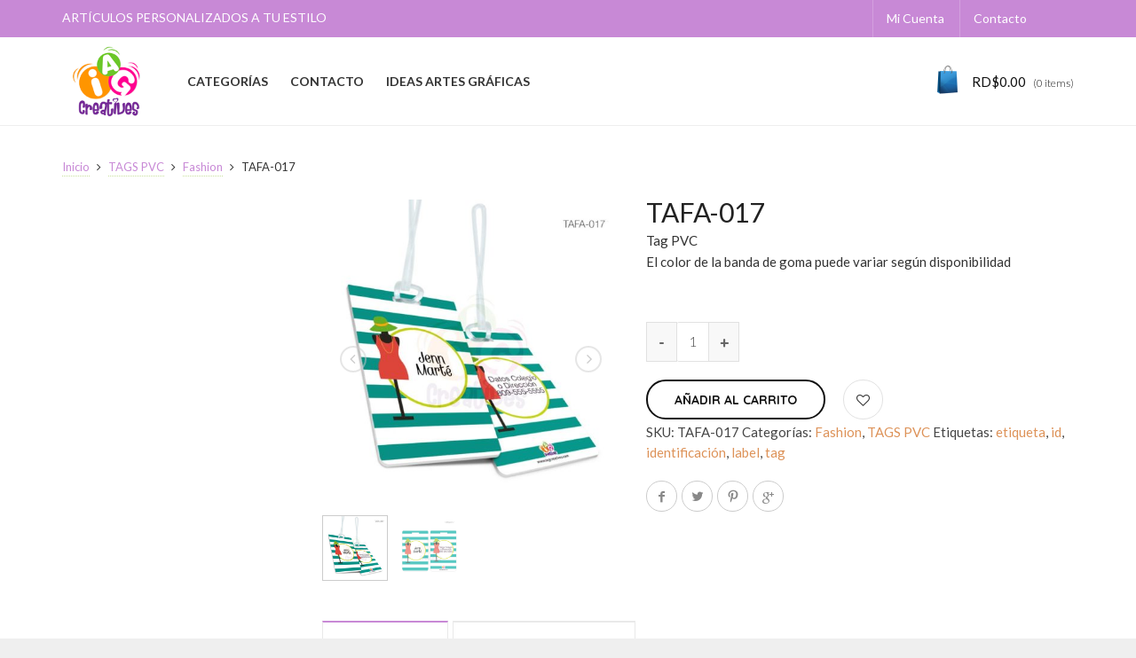

--- FILE ---
content_type: text/html; charset=UTF-8
request_url: https://iagcreatives.com/producto/tafa-017/
body_size: 134128
content:
<!DOCTYPE html>
<!--[if IE 9 ]><html class="no-js ie9" lang="es"> <![endif]-->
<!--[if (gt IE 9)|!(IE)]><!--><html class="no-js" lang="es"> <!--<![endif]-->
    <head>
        <meta charset="UTF-8">
                    <meta name="viewport" content="width=device-width, initial-scale=1.0">
                <title>TAFA-017 | IAGCreatives</title>
        <link rel="profile" href="http://gmpg.org/xfn/11">
        <link rel="pingback" href="https://iagcreatives.com/xmlrpc.php">        
        <link rel="shortcut icon" href="https://iagcreatives.com/wp-content/uploads/2017/05/favicon.png"/>

         <link rel="shortcut icon" href="https://iagcreatives.com/wp-content/uploads/2017/05/retina-favicon.png"/>
        <!--[if lte IE 9]><script src="http://cdnjs.cloudflare.com/ajax/libs/html5shiv/3.7/html5shiv.js"></script><![endif]-->
       				<script>document.documentElement.className = document.documentElement.className + ' yes-js js_active js'</script>
			<meta name='robots' content='max-image-preview:large' />
<link rel='dns-prefetch' href='//netdna.bootstrapcdn.com' />
<link rel='dns-prefetch' href='//fonts.googleapis.com' />
<link rel='preconnect' href='https://fonts.gstatic.com' crossorigin />
<link rel="alternate" type="application/rss+xml" title="IAGCreatives &raquo; Feed" href="https://iagcreatives.com/feed/" />
<link rel="alternate" type="application/rss+xml" title="IAGCreatives &raquo; Feed de los comentarios" href="https://iagcreatives.com/comments/feed/" />
<link rel="alternate" title="oEmbed (JSON)" type="application/json+oembed" href="https://iagcreatives.com/wp-json/oembed/1.0/embed?url=https%3A%2F%2Fiagcreatives.com%2Fproducto%2Ftafa-017%2F" />
<link rel="alternate" title="oEmbed (XML)" type="text/xml+oembed" href="https://iagcreatives.com/wp-json/oembed/1.0/embed?url=https%3A%2F%2Fiagcreatives.com%2Fproducto%2Ftafa-017%2F&#038;format=xml" />
<style id='wp-img-auto-sizes-contain-inline-css' type='text/css'>
img:is([sizes=auto i],[sizes^="auto," i]){contain-intrinsic-size:3000px 1500px}
/*# sourceURL=wp-img-auto-sizes-contain-inline-css */
</style>
<style id='wp-emoji-styles-inline-css' type='text/css'>

	img.wp-smiley, img.emoji {
		display: inline !important;
		border: none !important;
		box-shadow: none !important;
		height: 1em !important;
		width: 1em !important;
		margin: 0 0.07em !important;
		vertical-align: -0.1em !important;
		background: none !important;
		padding: 0 !important;
	}
/*# sourceURL=wp-emoji-styles-inline-css */
</style>
<link rel='stylesheet' id='wp-block-library-css' href='https://iagcreatives.com/wp-includes/css/dist/block-library/style.min.css?ver=6.9' type='text/css' media='all' />
<link rel='stylesheet' id='wc-blocks-style-css' href='https://iagcreatives.com/wp-content/plugins/woocommerce/assets/client/blocks/wc-blocks.css?ver=wc-10.4.3' type='text/css' media='all' />
<style id='global-styles-inline-css' type='text/css'>
:root{--wp--preset--aspect-ratio--square: 1;--wp--preset--aspect-ratio--4-3: 4/3;--wp--preset--aspect-ratio--3-4: 3/4;--wp--preset--aspect-ratio--3-2: 3/2;--wp--preset--aspect-ratio--2-3: 2/3;--wp--preset--aspect-ratio--16-9: 16/9;--wp--preset--aspect-ratio--9-16: 9/16;--wp--preset--color--black: #000000;--wp--preset--color--cyan-bluish-gray: #abb8c3;--wp--preset--color--white: #ffffff;--wp--preset--color--pale-pink: #f78da7;--wp--preset--color--vivid-red: #cf2e2e;--wp--preset--color--luminous-vivid-orange: #ff6900;--wp--preset--color--luminous-vivid-amber: #fcb900;--wp--preset--color--light-green-cyan: #7bdcb5;--wp--preset--color--vivid-green-cyan: #00d084;--wp--preset--color--pale-cyan-blue: #8ed1fc;--wp--preset--color--vivid-cyan-blue: #0693e3;--wp--preset--color--vivid-purple: #9b51e0;--wp--preset--gradient--vivid-cyan-blue-to-vivid-purple: linear-gradient(135deg,rgb(6,147,227) 0%,rgb(155,81,224) 100%);--wp--preset--gradient--light-green-cyan-to-vivid-green-cyan: linear-gradient(135deg,rgb(122,220,180) 0%,rgb(0,208,130) 100%);--wp--preset--gradient--luminous-vivid-amber-to-luminous-vivid-orange: linear-gradient(135deg,rgb(252,185,0) 0%,rgb(255,105,0) 100%);--wp--preset--gradient--luminous-vivid-orange-to-vivid-red: linear-gradient(135deg,rgb(255,105,0) 0%,rgb(207,46,46) 100%);--wp--preset--gradient--very-light-gray-to-cyan-bluish-gray: linear-gradient(135deg,rgb(238,238,238) 0%,rgb(169,184,195) 100%);--wp--preset--gradient--cool-to-warm-spectrum: linear-gradient(135deg,rgb(74,234,220) 0%,rgb(151,120,209) 20%,rgb(207,42,186) 40%,rgb(238,44,130) 60%,rgb(251,105,98) 80%,rgb(254,248,76) 100%);--wp--preset--gradient--blush-light-purple: linear-gradient(135deg,rgb(255,206,236) 0%,rgb(152,150,240) 100%);--wp--preset--gradient--blush-bordeaux: linear-gradient(135deg,rgb(254,205,165) 0%,rgb(254,45,45) 50%,rgb(107,0,62) 100%);--wp--preset--gradient--luminous-dusk: linear-gradient(135deg,rgb(255,203,112) 0%,rgb(199,81,192) 50%,rgb(65,88,208) 100%);--wp--preset--gradient--pale-ocean: linear-gradient(135deg,rgb(255,245,203) 0%,rgb(182,227,212) 50%,rgb(51,167,181) 100%);--wp--preset--gradient--electric-grass: linear-gradient(135deg,rgb(202,248,128) 0%,rgb(113,206,126) 100%);--wp--preset--gradient--midnight: linear-gradient(135deg,rgb(2,3,129) 0%,rgb(40,116,252) 100%);--wp--preset--font-size--small: 13px;--wp--preset--font-size--medium: 20px;--wp--preset--font-size--large: 36px;--wp--preset--font-size--x-large: 42px;--wp--preset--spacing--20: 0.44rem;--wp--preset--spacing--30: 0.67rem;--wp--preset--spacing--40: 1rem;--wp--preset--spacing--50: 1.5rem;--wp--preset--spacing--60: 2.25rem;--wp--preset--spacing--70: 3.38rem;--wp--preset--spacing--80: 5.06rem;--wp--preset--shadow--natural: 6px 6px 9px rgba(0, 0, 0, 0.2);--wp--preset--shadow--deep: 12px 12px 50px rgba(0, 0, 0, 0.4);--wp--preset--shadow--sharp: 6px 6px 0px rgba(0, 0, 0, 0.2);--wp--preset--shadow--outlined: 6px 6px 0px -3px rgb(255, 255, 255), 6px 6px rgb(0, 0, 0);--wp--preset--shadow--crisp: 6px 6px 0px rgb(0, 0, 0);}:where(.is-layout-flex){gap: 0.5em;}:where(.is-layout-grid){gap: 0.5em;}body .is-layout-flex{display: flex;}.is-layout-flex{flex-wrap: wrap;align-items: center;}.is-layout-flex > :is(*, div){margin: 0;}body .is-layout-grid{display: grid;}.is-layout-grid > :is(*, div){margin: 0;}:where(.wp-block-columns.is-layout-flex){gap: 2em;}:where(.wp-block-columns.is-layout-grid){gap: 2em;}:where(.wp-block-post-template.is-layout-flex){gap: 1.25em;}:where(.wp-block-post-template.is-layout-grid){gap: 1.25em;}.has-black-color{color: var(--wp--preset--color--black) !important;}.has-cyan-bluish-gray-color{color: var(--wp--preset--color--cyan-bluish-gray) !important;}.has-white-color{color: var(--wp--preset--color--white) !important;}.has-pale-pink-color{color: var(--wp--preset--color--pale-pink) !important;}.has-vivid-red-color{color: var(--wp--preset--color--vivid-red) !important;}.has-luminous-vivid-orange-color{color: var(--wp--preset--color--luminous-vivid-orange) !important;}.has-luminous-vivid-amber-color{color: var(--wp--preset--color--luminous-vivid-amber) !important;}.has-light-green-cyan-color{color: var(--wp--preset--color--light-green-cyan) !important;}.has-vivid-green-cyan-color{color: var(--wp--preset--color--vivid-green-cyan) !important;}.has-pale-cyan-blue-color{color: var(--wp--preset--color--pale-cyan-blue) !important;}.has-vivid-cyan-blue-color{color: var(--wp--preset--color--vivid-cyan-blue) !important;}.has-vivid-purple-color{color: var(--wp--preset--color--vivid-purple) !important;}.has-black-background-color{background-color: var(--wp--preset--color--black) !important;}.has-cyan-bluish-gray-background-color{background-color: var(--wp--preset--color--cyan-bluish-gray) !important;}.has-white-background-color{background-color: var(--wp--preset--color--white) !important;}.has-pale-pink-background-color{background-color: var(--wp--preset--color--pale-pink) !important;}.has-vivid-red-background-color{background-color: var(--wp--preset--color--vivid-red) !important;}.has-luminous-vivid-orange-background-color{background-color: var(--wp--preset--color--luminous-vivid-orange) !important;}.has-luminous-vivid-amber-background-color{background-color: var(--wp--preset--color--luminous-vivid-amber) !important;}.has-light-green-cyan-background-color{background-color: var(--wp--preset--color--light-green-cyan) !important;}.has-vivid-green-cyan-background-color{background-color: var(--wp--preset--color--vivid-green-cyan) !important;}.has-pale-cyan-blue-background-color{background-color: var(--wp--preset--color--pale-cyan-blue) !important;}.has-vivid-cyan-blue-background-color{background-color: var(--wp--preset--color--vivid-cyan-blue) !important;}.has-vivid-purple-background-color{background-color: var(--wp--preset--color--vivid-purple) !important;}.has-black-border-color{border-color: var(--wp--preset--color--black) !important;}.has-cyan-bluish-gray-border-color{border-color: var(--wp--preset--color--cyan-bluish-gray) !important;}.has-white-border-color{border-color: var(--wp--preset--color--white) !important;}.has-pale-pink-border-color{border-color: var(--wp--preset--color--pale-pink) !important;}.has-vivid-red-border-color{border-color: var(--wp--preset--color--vivid-red) !important;}.has-luminous-vivid-orange-border-color{border-color: var(--wp--preset--color--luminous-vivid-orange) !important;}.has-luminous-vivid-amber-border-color{border-color: var(--wp--preset--color--luminous-vivid-amber) !important;}.has-light-green-cyan-border-color{border-color: var(--wp--preset--color--light-green-cyan) !important;}.has-vivid-green-cyan-border-color{border-color: var(--wp--preset--color--vivid-green-cyan) !important;}.has-pale-cyan-blue-border-color{border-color: var(--wp--preset--color--pale-cyan-blue) !important;}.has-vivid-cyan-blue-border-color{border-color: var(--wp--preset--color--vivid-cyan-blue) !important;}.has-vivid-purple-border-color{border-color: var(--wp--preset--color--vivid-purple) !important;}.has-vivid-cyan-blue-to-vivid-purple-gradient-background{background: var(--wp--preset--gradient--vivid-cyan-blue-to-vivid-purple) !important;}.has-light-green-cyan-to-vivid-green-cyan-gradient-background{background: var(--wp--preset--gradient--light-green-cyan-to-vivid-green-cyan) !important;}.has-luminous-vivid-amber-to-luminous-vivid-orange-gradient-background{background: var(--wp--preset--gradient--luminous-vivid-amber-to-luminous-vivid-orange) !important;}.has-luminous-vivid-orange-to-vivid-red-gradient-background{background: var(--wp--preset--gradient--luminous-vivid-orange-to-vivid-red) !important;}.has-very-light-gray-to-cyan-bluish-gray-gradient-background{background: var(--wp--preset--gradient--very-light-gray-to-cyan-bluish-gray) !important;}.has-cool-to-warm-spectrum-gradient-background{background: var(--wp--preset--gradient--cool-to-warm-spectrum) !important;}.has-blush-light-purple-gradient-background{background: var(--wp--preset--gradient--blush-light-purple) !important;}.has-blush-bordeaux-gradient-background{background: var(--wp--preset--gradient--blush-bordeaux) !important;}.has-luminous-dusk-gradient-background{background: var(--wp--preset--gradient--luminous-dusk) !important;}.has-pale-ocean-gradient-background{background: var(--wp--preset--gradient--pale-ocean) !important;}.has-electric-grass-gradient-background{background: var(--wp--preset--gradient--electric-grass) !important;}.has-midnight-gradient-background{background: var(--wp--preset--gradient--midnight) !important;}.has-small-font-size{font-size: var(--wp--preset--font-size--small) !important;}.has-medium-font-size{font-size: var(--wp--preset--font-size--medium) !important;}.has-large-font-size{font-size: var(--wp--preset--font-size--large) !important;}.has-x-large-font-size{font-size: var(--wp--preset--font-size--x-large) !important;}
/*# sourceURL=global-styles-inline-css */
</style>

<style id='classic-theme-styles-inline-css' type='text/css'>
/*! This file is auto-generated */
.wp-block-button__link{color:#fff;background-color:#32373c;border-radius:9999px;box-shadow:none;text-decoration:none;padding:calc(.667em + 2px) calc(1.333em + 2px);font-size:1.125em}.wp-block-file__button{background:#32373c;color:#fff;text-decoration:none}
/*# sourceURL=/wp-includes/css/classic-themes.min.css */
</style>
<link rel='stylesheet' id='captiva_toolkit_styles-css' href='https://iagcreatives.com/wp-content/plugins/captiva-toolkit/css/captiva_toolkit.css?ver=6.9' type='text/css' media='all' />
<link rel='stylesheet' id='contact-form-7-css' href='https://iagcreatives.com/wp-content/plugins/contact-form-7/includes/css/styles.css?ver=6.1.4' type='text/css' media='all' />
<link rel='stylesheet' id='photoswipe-css' href='https://iagcreatives.com/wp-content/plugins/woocommerce/assets/css/photoswipe/photoswipe.min.css?ver=10.4.3' type='text/css' media='all' />
<link rel='stylesheet' id='photoswipe-default-skin-css' href='https://iagcreatives.com/wp-content/plugins/woocommerce/assets/css/photoswipe/default-skin/default-skin.min.css?ver=10.4.3' type='text/css' media='all' />
<style id='woocommerce-inline-inline-css' type='text/css'>
.woocommerce form .form-row .required { visibility: visible; }
/*# sourceURL=woocommerce-inline-inline-css */
</style>
<link rel='stylesheet' id='wcqi-css-css' href='https://iagcreatives.com/wp-content/plugins/woocommerce-quantity-increment/assets/css/wc-quantity-increment.css?ver=6.9' type='text/css' media='all' />
<link rel='stylesheet' id='jquery-selectBox-css' href='https://iagcreatives.com/wp-content/plugins/yith-woocommerce-wishlist/assets/css/jquery.selectBox.css?ver=1.2.0' type='text/css' media='all' />
<link rel='stylesheet' id='woocommerce_prettyPhoto_css-css' href='//iagcreatives.com/wp-content/plugins/woocommerce/assets/css/prettyPhoto.css?ver=3.1.6' type='text/css' media='all' />
<link rel='stylesheet' id='yith-wcwl-main-css' href='https://iagcreatives.com/wp-content/plugins/yith-woocommerce-wishlist/assets/css/style.css?ver=4.11.0' type='text/css' media='all' />
<style id='yith-wcwl-main-inline-css' type='text/css'>
 :root { --rounded-corners-radius: 16px; --add-to-cart-rounded-corners-radius: 16px; --feedback-duration: 3s } 
 :root { --rounded-corners-radius: 16px; --add-to-cart-rounded-corners-radius: 16px; --feedback-duration: 3s } 
/*# sourceURL=yith-wcwl-main-inline-css */
</style>
<link rel='stylesheet' id='dgwt-wcas-style-css' href='https://iagcreatives.com/wp-content/plugins/ajax-search-for-woocommerce/assets/css/style.min.css?ver=1.32.2' type='text/css' media='all' />
<link rel='stylesheet' id='cap-style-css' href='https://iagcreatives.com/wp-content/themes/captiva/style.css?ver=6.9' type='text/css' media='all' />
<link rel='stylesheet' id='cap-font-awesome-css' href='//netdna.bootstrapcdn.com/font-awesome/4.0.3/css/font-awesome.min.css?ver=4.0.3' type='text/css' media='all' />
<link rel='stylesheet' id='cap-bootstrap-css' href='https://iagcreatives.com/wp-content/themes/captiva/inc/core/bootstrap/dist/css/bootstrap.min.css?ver=6.9' type='text/css' media='all' />
<link rel='stylesheet' id='cap-captiva-css' href='https://iagcreatives.com/wp-content/themes/captiva/css/captiva.css?ver=6.9' type='text/css' media='all' />
<link rel='stylesheet' id='cap-responsive-css' href='https://iagcreatives.com/wp-content/themes/captiva/css/responsive.css?ver=6.9' type='text/css' media='all' />
<link rel='stylesheet' id='cap-customcss-css' href='https://iagcreatives.com/wp-content/themes/captiva/custom/custom.css?ver=6.9' type='text/css' media='all' />
<link rel='stylesheet' id='cg-vccss-css' href='https://iagcreatives.com/wp-content/themes/captiva/css/vc.css?ver=6.9' type='text/css' media='all' />
<link rel="preload" as="style" href="https://fonts.googleapis.com/css?family=Lato:100,300,400,700,900,100italic,300italic,400italic,700italic,900italic%7CQuicksand:300,400,500,600,700&#038;display=swap&#038;ver=1660233235" /><link rel="stylesheet" href="https://fonts.googleapis.com/css?family=Lato:100,300,400,700,900,100italic,300italic,400italic,700italic,900italic%7CQuicksand:300,400,500,600,700&#038;display=swap&#038;ver=1660233235" media="print" onload="this.media='all'"><noscript><link rel="stylesheet" href="https://fonts.googleapis.com/css?family=Lato:100,300,400,700,900,100italic,300italic,400italic,700italic,900italic%7CQuicksand:300,400,500,600,700&#038;display=swap&#038;ver=1660233235" /></noscript><script type="text/javascript">
            window._nslDOMReady = (function () {
                const executedCallbacks = new Set();
            
                return function (callback) {
                    /**
                    * Third parties might dispatch DOMContentLoaded events, so we need to ensure that we only run our callback once!
                    */
                    if (executedCallbacks.has(callback)) return;
            
                    const wrappedCallback = function () {
                        if (executedCallbacks.has(callback)) return;
                        executedCallbacks.add(callback);
                        callback();
                    };
            
                    if (document.readyState === "complete" || document.readyState === "interactive") {
                        wrappedCallback();
                    } else {
                        document.addEventListener("DOMContentLoaded", wrappedCallback);
                    }
                };
            })();
        </script><script type="text/javascript" src="https://iagcreatives.com/wp-includes/js/jquery/jquery.min.js?ver=3.7.1" id="jquery-core-js"></script>
<script type="text/javascript" src="https://iagcreatives.com/wp-includes/js/jquery/jquery-migrate.min.js?ver=3.4.1" id="jquery-migrate-js"></script>
<script type="text/javascript" src="https://iagcreatives.com/wp-content/themes/captiva/js/src/cond/owl.carousel.min.js?ver=6.9" id="cap_owlcarousel-js"></script>
<script type="text/javascript" src="https://iagcreatives.com/wp-content/themes/captiva/js/src/cond/modernizr.custom.min.js?ver=6.9" id="cap_modernizr-js"></script>
<script type="text/javascript" src="https://iagcreatives.com/wp-content/plugins/woocommerce/assets/js/jquery-blockui/jquery.blockUI.min.js?ver=2.7.0-wc.10.4.3" id="wc-jquery-blockui-js" data-wp-strategy="defer"></script>
<script type="text/javascript" id="wc-add-to-cart-js-extra">
/* <![CDATA[ */
var wc_add_to_cart_params = {"ajax_url":"/wp-admin/admin-ajax.php","wc_ajax_url":"/?wc-ajax=%%endpoint%%","i18n_view_cart":"Ver carrito","cart_url":"https://iagcreatives.com/carrito/","is_cart":"","cart_redirect_after_add":"no"};
//# sourceURL=wc-add-to-cart-js-extra
/* ]]> */
</script>
<script type="text/javascript" src="https://iagcreatives.com/wp-content/plugins/woocommerce/assets/js/frontend/add-to-cart.min.js?ver=10.4.3" id="wc-add-to-cart-js" data-wp-strategy="defer"></script>
<script type="text/javascript" src="https://iagcreatives.com/wp-content/plugins/woocommerce/assets/js/zoom/jquery.zoom.min.js?ver=1.7.21-wc.10.4.3" id="wc-zoom-js" defer="defer" data-wp-strategy="defer"></script>
<script type="text/javascript" src="https://iagcreatives.com/wp-content/plugins/woocommerce/assets/js/flexslider/jquery.flexslider.min.js?ver=2.7.2-wc.10.4.3" id="wc-flexslider-js" defer="defer" data-wp-strategy="defer"></script>
<script type="text/javascript" src="https://iagcreatives.com/wp-content/plugins/woocommerce/assets/js/photoswipe/photoswipe.min.js?ver=4.1.1-wc.10.4.3" id="wc-photoswipe-js" defer="defer" data-wp-strategy="defer"></script>
<script type="text/javascript" src="https://iagcreatives.com/wp-content/plugins/woocommerce/assets/js/photoswipe/photoswipe-ui-default.min.js?ver=4.1.1-wc.10.4.3" id="wc-photoswipe-ui-default-js" defer="defer" data-wp-strategy="defer"></script>
<script type="text/javascript" id="wc-single-product-js-extra">
/* <![CDATA[ */
var wc_single_product_params = {"i18n_required_rating_text":"Por favor elige una puntuaci\u00f3n","i18n_rating_options":["1 de 5 estrellas","2 de 5 estrellas","3 de 5 estrellas","4 de 5 estrellas","5 de 5 estrellas"],"i18n_product_gallery_trigger_text":"Ver galer\u00eda de im\u00e1genes a pantalla completa","review_rating_required":"yes","flexslider":{"rtl":false,"animation":"slide","smoothHeight":true,"directionNav":false,"controlNav":"thumbnails","slideshow":false,"animationSpeed":500,"animationLoop":false,"allowOneSlide":false},"zoom_enabled":"1","zoom_options":[],"photoswipe_enabled":"1","photoswipe_options":{"shareEl":false,"closeOnScroll":false,"history":false,"hideAnimationDuration":0,"showAnimationDuration":0},"flexslider_enabled":"1"};
//# sourceURL=wc-single-product-js-extra
/* ]]> */
</script>
<script type="text/javascript" src="https://iagcreatives.com/wp-content/plugins/woocommerce/assets/js/frontend/single-product.min.js?ver=10.4.3" id="wc-single-product-js" defer="defer" data-wp-strategy="defer"></script>
<script type="text/javascript" src="https://iagcreatives.com/wp-content/plugins/woocommerce/assets/js/js-cookie/js.cookie.min.js?ver=2.1.4-wc.10.4.3" id="wc-js-cookie-js" defer="defer" data-wp-strategy="defer"></script>
<script type="text/javascript" id="woocommerce-js-extra">
/* <![CDATA[ */
var woocommerce_params = {"ajax_url":"/wp-admin/admin-ajax.php","wc_ajax_url":"/?wc-ajax=%%endpoint%%","i18n_password_show":"Mostrar contrase\u00f1a","i18n_password_hide":"Ocultar contrase\u00f1a"};
//# sourceURL=woocommerce-js-extra
/* ]]> */
</script>
<script type="text/javascript" src="https://iagcreatives.com/wp-content/plugins/woocommerce/assets/js/frontend/woocommerce.min.js?ver=10.4.3" id="woocommerce-js" defer="defer" data-wp-strategy="defer"></script>
<script type="text/javascript" src="https://iagcreatives.com/wp-content/plugins/woocommerce-quantity-increment/assets/js/wc-quantity-increment.min.js?ver=6.9" id="wcqi-js-js"></script>
<script type="text/javascript" src="https://iagcreatives.com/wp-content/plugins/js_composer/assets/js/vendors/woocommerce-add-to-cart.js?ver=5.1" id="vc_woocommerce-add-to-cart-js-js"></script>
<link rel="https://api.w.org/" href="https://iagcreatives.com/wp-json/" /><link rel="alternate" title="JSON" type="application/json" href="https://iagcreatives.com/wp-json/wp/v2/product/76621" /><link rel="EditURI" type="application/rsd+xml" title="RSD" href="https://iagcreatives.com/xmlrpc.php?rsd" />
<meta name="generator" content="WordPress 6.9" />
<meta name="generator" content="WooCommerce 10.4.3" />
<link rel="canonical" href="https://iagcreatives.com/producto/tafa-017/" />
<link rel='shortlink' href='https://iagcreatives.com/?p=76621' />
<meta name="generator" content="Redux 4.5.10" />		<style>
			.dgwt-wcas-ico-magnifier,.dgwt-wcas-ico-magnifier-handler{max-width:20px}.dgwt-wcas-search-wrapp{max-width:600px}		</style>
		        <script type="text/javascript">
            var view_mode_default = 'grid-layout';
            var cap_sticky_default = 'yes';
        </script>
        	<noscript><style>.woocommerce-product-gallery{ opacity: 1 !important; }</style></noscript>
							<style>
							.related.products {
								display: none !important;
							}
						</style>
						<meta name="generator" content="Powered by Visual Composer - drag and drop page builder for WordPress."/>
<!--[if lte IE 9]><link rel="stylesheet" type="text/css" href="https://iagcreatives.com/wp-content/plugins/js_composer/assets/css/vc_lte_ie9.min.css" media="screen"><![endif]-->			<script  type="text/javascript">
				!function(f,b,e,v,n,t,s){if(f.fbq)return;n=f.fbq=function(){n.callMethod?
					n.callMethod.apply(n,arguments):n.queue.push(arguments)};if(!f._fbq)f._fbq=n;
					n.push=n;n.loaded=!0;n.version='2.0';n.queue=[];t=b.createElement(e);t.async=!0;
					t.src=v;s=b.getElementsByTagName(e)[0];s.parentNode.insertBefore(t,s)}(window,
					document,'script','https://connect.facebook.net/en_US/fbevents.js');
			</script>
			<!-- WooCommerce Facebook Integration Begin -->
			<script  type="text/javascript">

				fbq('init', '341708566500297', {}, {
    "agent": "woocommerce_0-10.4.3-3.5.15"
});

				document.addEventListener( 'DOMContentLoaded', function() {
					// Insert placeholder for events injected when a product is added to the cart through AJAX.
					document.body.insertAdjacentHTML( 'beforeend', '<div class=\"wc-facebook-pixel-event-placeholder\"></div>' );
				}, false );

			</script>
			<!-- WooCommerce Facebook Integration End -->
			<link rel="icon" href="https://iagcreatives.com/wp-content/uploads/2020/06/cropped-logoiag-01-32x32.png" sizes="32x32" />
<link rel="icon" href="https://iagcreatives.com/wp-content/uploads/2020/06/cropped-logoiag-01-192x192.png" sizes="192x192" />
<link rel="apple-touch-icon" href="https://iagcreatives.com/wp-content/uploads/2020/06/cropped-logoiag-01-180x180.png" />
<meta name="msapplication-TileImage" content="https://iagcreatives.com/wp-content/uploads/2020/06/cropped-logoiag-01-270x270.png" />
<style type="text/css">div.nsl-container[data-align="left"] {
    text-align: left;
}

div.nsl-container[data-align="center"] {
    text-align: center;
}

div.nsl-container[data-align="right"] {
    text-align: right;
}


div.nsl-container div.nsl-container-buttons a[data-plugin="nsl"] {
    text-decoration: none;
    box-shadow: none;
    border: 0;
}

div.nsl-container .nsl-container-buttons {
    display: flex;
    padding: 5px 0;
}

div.nsl-container.nsl-container-block .nsl-container-buttons {
    display: inline-grid;
    grid-template-columns: minmax(145px, auto);
}

div.nsl-container-block-fullwidth .nsl-container-buttons {
    flex-flow: column;
    align-items: center;
}

div.nsl-container-block-fullwidth .nsl-container-buttons a,
div.nsl-container-block .nsl-container-buttons a {
    flex: 1 1 auto;
    display: block;
    margin: 5px 0;
    width: 100%;
}

div.nsl-container-inline {
    margin: -5px;
    text-align: left;
}

div.nsl-container-inline .nsl-container-buttons {
    justify-content: center;
    flex-wrap: wrap;
}

div.nsl-container-inline .nsl-container-buttons a {
    margin: 5px;
    display: inline-block;
}

div.nsl-container-grid .nsl-container-buttons {
    flex-flow: row;
    align-items: center;
    flex-wrap: wrap;
}

div.nsl-container-grid .nsl-container-buttons a {
    flex: 1 1 auto;
    display: block;
    margin: 5px;
    max-width: 280px;
    width: 100%;
}

@media only screen and (min-width: 650px) {
    div.nsl-container-grid .nsl-container-buttons a {
        width: auto;
    }
}

div.nsl-container .nsl-button {
    cursor: pointer;
    vertical-align: top;
    border-radius: 4px;
}

div.nsl-container .nsl-button-default {
    color: #fff;
    display: flex;
}

div.nsl-container .nsl-button-icon {
    display: inline-block;
}

div.nsl-container .nsl-button-svg-container {
    flex: 0 0 auto;
    padding: 8px;
    display: flex;
    align-items: center;
}

div.nsl-container svg {
    height: 24px;
    width: 24px;
    vertical-align: top;
}

div.nsl-container .nsl-button-default div.nsl-button-label-container {
    margin: 0 24px 0 12px;
    padding: 10px 0;
    font-family: Helvetica, Arial, sans-serif;
    font-size: 16px;
    line-height: 20px;
    letter-spacing: .25px;
    overflow: hidden;
    text-align: center;
    text-overflow: clip;
    white-space: nowrap;
    flex: 1 1 auto;
    -webkit-font-smoothing: antialiased;
    -moz-osx-font-smoothing: grayscale;
    text-transform: none;
    display: inline-block;
}

div.nsl-container .nsl-button-google[data-skin="light"] {
    box-shadow: inset 0 0 0 1px #747775;
    color: #1f1f1f;
}

div.nsl-container .nsl-button-google[data-skin="dark"] {
    box-shadow: inset 0 0 0 1px #8E918F;
    color: #E3E3E3;
}

div.nsl-container .nsl-button-google[data-skin="neutral"] {
    color: #1F1F1F;
}

div.nsl-container .nsl-button-google div.nsl-button-label-container {
    font-family: "Roboto Medium", Roboto, Helvetica, Arial, sans-serif;
}

div.nsl-container .nsl-button-apple .nsl-button-svg-container {
    padding: 0 6px;
}

div.nsl-container .nsl-button-apple .nsl-button-svg-container svg {
    height: 40px;
    width: auto;
}

div.nsl-container .nsl-button-apple[data-skin="light"] {
    color: #000;
    box-shadow: 0 0 0 1px #000;
}

div.nsl-container .nsl-button-facebook[data-skin="white"] {
    color: #000;
    box-shadow: inset 0 0 0 1px #000;
}

div.nsl-container .nsl-button-facebook[data-skin="light"] {
    color: #1877F2;
    box-shadow: inset 0 0 0 1px #1877F2;
}

div.nsl-container .nsl-button-spotify[data-skin="white"] {
    color: #191414;
    box-shadow: inset 0 0 0 1px #191414;
}

div.nsl-container .nsl-button-apple div.nsl-button-label-container {
    font-size: 17px;
    font-family: -apple-system, BlinkMacSystemFont, "Segoe UI", Roboto, Helvetica, Arial, sans-serif, "Apple Color Emoji", "Segoe UI Emoji", "Segoe UI Symbol";
}

div.nsl-container .nsl-button-slack div.nsl-button-label-container {
    font-size: 17px;
    font-family: -apple-system, BlinkMacSystemFont, "Segoe UI", Roboto, Helvetica, Arial, sans-serif, "Apple Color Emoji", "Segoe UI Emoji", "Segoe UI Symbol";
}

div.nsl-container .nsl-button-slack[data-skin="light"] {
    color: #000000;
    box-shadow: inset 0 0 0 1px #DDDDDD;
}

div.nsl-container .nsl-button-tiktok[data-skin="light"] {
    color: #161823;
    box-shadow: 0 0 0 1px rgba(22, 24, 35, 0.12);
}


div.nsl-container .nsl-button-kakao {
    color: rgba(0, 0, 0, 0.85);
}

.nsl-clear {
    clear: both;
}

.nsl-container {
    clear: both;
}

.nsl-disabled-provider .nsl-button {
    filter: grayscale(1);
    opacity: 0.8;
}

/*Button align start*/

div.nsl-container-inline[data-align="left"] .nsl-container-buttons {
    justify-content: flex-start;
}

div.nsl-container-inline[data-align="center"] .nsl-container-buttons {
    justify-content: center;
}

div.nsl-container-inline[data-align="right"] .nsl-container-buttons {
    justify-content: flex-end;
}


div.nsl-container-grid[data-align="left"] .nsl-container-buttons {
    justify-content: flex-start;
}

div.nsl-container-grid[data-align="center"] .nsl-container-buttons {
    justify-content: center;
}

div.nsl-container-grid[data-align="right"] .nsl-container-buttons {
    justify-content: flex-end;
}

div.nsl-container-grid[data-align="space-around"] .nsl-container-buttons {
    justify-content: space-around;
}

div.nsl-container-grid[data-align="space-between"] .nsl-container-buttons {
    justify-content: space-between;
}

/* Button align end*/

/* Redirect */

#nsl-redirect-overlay {
    display: flex;
    flex-direction: column;
    justify-content: center;
    align-items: center;
    position: fixed;
    z-index: 1000000;
    left: 0;
    top: 0;
    width: 100%;
    height: 100%;
    backdrop-filter: blur(1px);
    background-color: RGBA(0, 0, 0, .32);;
}

#nsl-redirect-overlay-container {
    display: flex;
    flex-direction: column;
    justify-content: center;
    align-items: center;
    background-color: white;
    padding: 30px;
    border-radius: 10px;
}

#nsl-redirect-overlay-spinner {
    content: '';
    display: block;
    margin: 20px;
    border: 9px solid RGBA(0, 0, 0, .6);
    border-top: 9px solid #fff;
    border-radius: 50%;
    box-shadow: inset 0 0 0 1px RGBA(0, 0, 0, .6), 0 0 0 1px RGBA(0, 0, 0, .6);
    width: 40px;
    height: 40px;
    animation: nsl-loader-spin 2s linear infinite;
}

@keyframes nsl-loader-spin {
    0% {
        transform: rotate(0deg)
    }
    to {
        transform: rotate(360deg)
    }
}

#nsl-redirect-overlay-title {
    font-family: -apple-system, BlinkMacSystemFont, "Segoe UI", Roboto, Oxygen-Sans, Ubuntu, Cantarell, "Helvetica Neue", sans-serif;
    font-size: 18px;
    font-weight: bold;
    color: #3C434A;
}

#nsl-redirect-overlay-text {
    font-family: -apple-system, BlinkMacSystemFont, "Segoe UI", Roboto, Oxygen-Sans, Ubuntu, Cantarell, "Helvetica Neue", sans-serif;
    text-align: center;
    font-size: 14px;
    color: #3C434A;
}

/* Redirect END*/</style><style type="text/css">/* Notice fallback */
#nsl-notices-fallback {
    position: fixed;
    right: 10px;
    top: 10px;
    z-index: 10000;
}

.admin-bar #nsl-notices-fallback {
    top: 42px;
}

#nsl-notices-fallback > div {
    position: relative;
    background: #fff;
    border-left: 4px solid #fff;
    box-shadow: 0 1px 1px 0 rgba(0, 0, 0, .1);
    margin: 5px 15px 2px;
    padding: 1px 20px;
}

#nsl-notices-fallback > div.error {
    display: block;
    border-left-color: #dc3232;
}

#nsl-notices-fallback > div.updated {
    display: block;
    border-left-color: #46b450;
}

#nsl-notices-fallback p {
    margin: .5em 0;
    padding: 2px;
}

#nsl-notices-fallback > div:after {
    position: absolute;
    right: 5px;
    top: 5px;
    content: '\00d7';
    display: block;
    height: 16px;
    width: 16px;
    line-height: 16px;
    text-align: center;
    font-size: 20px;
    cursor: pointer;
}</style>
    <style type="text/css">

        

            .cap-header-fixed .menu > li.menu-item-has-children:hover > a:before,
            .cap-primary-menu .menu > li.menu-item-has-children:hover > a:before 
            {
                border-bottom-color: rgba(255,255,255,0.97) !important; 
            } 

        
            .cap-header-fixed .menu > li.menu-full-width .cap-submenu-ddown .container > ul > li > a:hover, .cap-primary-menu .menu > li.menu-full-width .cap-submenu-ddown .container > ul > li > a:hover 
            {
                color: #333;
            }
        
                    .cap-primary-menu .menu > li .cap-submenu-ddown .container ul .menu-item-has-children .cap-submenu ul li:last-child a, 
            .cap-header-fixed .menu > li .cap-submenu-ddown .container ul .menu-item-has-children .cap-submenu ul li:last-child a, 
            .cap-primary-menu > .menu > li > .cap-submenu-ddown > .container > ul > li:last-child a
            .cap-header-fixed .menu > li .cap-submenu-ddown, 
            .cap-primary-menu .menu > li .cap-submenu-ddown
            {
                border-bottom: 1px solid #eee; 
            }

            .cap-header-fixed .menu > li.menu-full-width .cap-submenu-ddown .container > ul > li .cap-submenu ul li, .cap-primary-menu .menu > li.menu-full-width .cap-submenu-ddown .container > ul > li .cap-submenu ul li
            {
                border-top: 1px solid #eee            }

            .cap-header-fixed .menu > li.menu-full-width .cap-submenu-ddown, .cap-primary-menu .menu > li.menu-full-width .cap-submenu-ddown {
                border: 1px solid #eee                
            }
        
                    body {
                background-color: #efefef; 
            }
        
        
        
        
        
                    #wrapper {
                background-color: #ffffff; 
            }
        


        
            #top,
            .new.menu-item a:after, 
            .sb-icon-search, 
            .sb-search-submit,
            .sb-search input[type=submit],
            .sb-search.sb-search-open .sb-icon-search, 
            .no-js .sb-search .sb-icon-search,
            .faqs-reviews .accordionButton .icon-plus:before,
            .container .cap-product-cta a.button.added, 
            .container .cap-product-cta a.button.loading,
            .widget_price_filter .ui-slider .ui-slider-range,
            body.woocommerce .widget_layered_nav ul.yith-wcan-label li a:hover, 
            body.woocommerce-page .widget_layered_nav ul.yith-wcan-label li a:hover, 
            body.woocommerce-page .widget_layered_nav ul.yith-wcan-label li.chosen a,
            .content-area ul li:before,
            .container .mejs-controls .mejs-time-rail .mejs-time-current,
            .wpb_toggle:before, h4.wpb_toggle:before,
            /*.container .wpb_teaser_grid .categories_filter li.active a, 
            .container .wpb_teaser_grid .categories_filter li.active a:hover, */
            #filters button.is-checked,
            .ball:nth-child(1),
            .ball:nth-child(2),
            .ball:nth-child(3),
            .ball:nth-child(4),
            .ball:nth-child(5),
            .ball:nth-child(6),
            .ball:nth-child(7),
            .container .cap-product-cta a.button.added, .container .cap-product-cta a.button.loading,
            .tipr_content,
            .navbar-toggle .icon-bar,
            .woocommerce-page .container input.button,
            .woocommerce-page .container .cart-collaterals .wc-proceed-to-checkout .checkout-button

            {
                background-color: #c889d6 !important; 
            }

            .woocommerce .container div.product form.cart .button:hover,
            .woocommerce-page .container div.product form.cart .button:hover

            {
                color: #c889d6 !important;
                border-color: #c889d6 !important;
            }

            a,
            .captiva-features i,
            .captiva-features h2,
            .widget_layered_nav ul.yith-wcan-list li a:before,
            .widget_layered_nav ul.yith-wcan-list li.chosen a:before,
            .widget_layered_nav ul.yith-wcan-list li.chosen a,
            blockquote:before,
            blockquote:after,
            article.format-link .entry-content p:before,
            .container .ui-state-default a, 
            .container .ui-state-default a:link, 
            .container .ui-state-default a:visited,
            .logo a,
            .page-numbers li a,
            .woocommerce-breadcrumb a,
            #captiva-articles h3 a,
            .cap-wp-menu-wrapper .menu li:hover > a,
            .cap-recent-folio-title a, 
            .content-area h2.cap-recent-folio-title a,
            .content-area .order-wrap h3,
            .content-area .woocommerce-MyAccount-navigation ul li a:hover,
            .content-area .woocommerce-MyAccount-navigation ul li.is-active a  

            {
                color: #c889d6;
            }

            .owl-theme .owl-controls .owl-buttons div:hover,
            .content-area blockquote:hover, 
            article.format-link .entry-content p:hover,
            .blog-pagination ul li a:hover,
            .blog-pagination ul li.active a,
            .container .ui-state-hover,
            #filters button.is-checked,
            #filters button.is-checked:hover,
            .container form.cart .button:hover, 
            .woocommerce-page .container p.cart a.button:hover,
            .page-numbers li span:hover, 
            .page-numbers li a:hover, 
            .pagination li span:hover, 
            .pagination li a:hover,
            .map_inner,
            .order-wrap,
            .woocommerce-page .container .cart-collaterals input.checkout-button, 
            .woocommerce .checkout-button
            {
                border-color: #c889d6;
            }

            .woocommerce .woocommerce_tabs ul.tabs li.active a, 
            .woocommerce .woocommerce-tabs ul.tabs li.active a, 
            ul.tabNavigation li a.active 
            {
                border-top: 1px solid #c889d6;
            }

            .tipr_point_top:after {
                border-top-color: #c889d6;
            }

            .tipr_point_bottom:after {
                border-bottom-color: #c889d6;
            }

        
        
            a,
            .logo a,
            .navbar ul li.current-menu-item a, 
            .navbar ul li.current-menu-ancestor a, 
            #captiva-articles h3 a,
            .widget-area .widget.widget_rss ul li a,
            .widget-area .widget #recentcomments li a,
            .widget ul#recentcomments li a,
            .current_page_ancestor,
            .current-menu-item,
            .cap-primary-menu .menu > li.current-menu-item > a,
            .cap-primary-menu .menu > li.current-menu-ancestor > a
            {
                color: #dd9258; 
            }
        
        
            #top .dropdown-menu li a:hover, 
            .container form.cart .button:hover, 
            .woocommerce-page .container p.cart a.button:hover,
            ul.navbar-nav li .nav-dropdown li a:hover,
            .navbar ul li.current-menu-item a:hover, 
            .navbar ul li.current-menu-ancestor a:hover,
            .owl-theme .owl-controls .owl-buttons div:hover,
            .woocommerce ul.product_list_widget li a:hover,
            .summary .accordionButton p:hover,
            .content-area a.reset_variations:hover,
            .widget_recent_entries ul li a:hover,
            .content-area article h2 a:hover,
            .content-area footer.entry-meta a:hover,
            .content-area footer.entry-meta .comments-link:hover:before, 
            .content-area a.post-edit-link:hover:before
            .scwebsite:hover:before,

            .cap-wp-menu-wrapper .menu li a:hover,
            .cap-header-fixed .menu > li .cap-submenu-ddown .container > ul > li a:hover, 
            .cap-primary-menu .menu > li .cap-submenu-ddown .container > ul > li a:hover,
            a:hover, a:focus
            {
                color: #a6d684; 
            }
        
                    #top,             
            .sb-icon-search, 
            .sb-search-submit,
            .sb-search input[type=submit],
            .sb-search.sb-search-open .sb-icon-search, 
            .no-js .sb-search .sb-icon-search
            {
                background-color: #c889d6 !important; 
            }
        
                    .header,
            .cap-menu-default,
            .cap-menu-below
            {
                background-color: #ffffff; 
            }
        
                    .cap-header-fixed-wrapper.cap-is-fixed
            {
                background-color: #ffffff; 
            }
        
                    ul.tiny-cart li a {
                color: #111111 !important; 
            }
        
                    .lightwrapper 

            {
                background-color: #f2f2f2; 
            }

        
                    .subfooter 

            {
                background-color: #111111; 
            }

        
                    .footer 

            {
                background-color: #111111; 
            }

        
                    .lightwrapper h4, .lightwrapper ul li a 

            {
                color: #222222; 
            }

        
                    .subfooter h4, 
            .subfooter .textwidget, 
            .subfooter #mc_subheader,
            .subfooter .widget_recent_entries ul li a,
            .subfooter ul.product_list_widget li a,
            .subfooter ul.product_list_widget li span.amount,
            .subfooter #mc_signup_submit

            {
                color: #cccccc; 
            }

        
                    .footer p

            {
                color: #777777; 
            }

        
                    .header,
            ul.tiny-cart,
            .mean-bar,
            .cap-menu-default,
            .cap-menu-default .logo,
            .cap-menu-below,
            .cap-menu-below .logo

            {
                /* $cap_header_height */
                height: 100px; 
            }

            .cap-menu-default .logo img, .cap-menu-below .logo img {
                max-height: 100px; 
            }

            ul.tiny-cart,
            ul.tiny-cart li, 
            .navbar ul li a,
            .text-logo h1,

            .cap-header-fixed .menu > li > a,
            .cap-primary-menu .menu > li > a
            {
                line-height: 100px; 
            }

            ul.tiny-cart li {
                height: 100px; 
            }

            ul.tiny-cart li ul li, .cap-header-fixed-wrapper.cap-is-fixed ul.tiny-cart li ul li {
                height: auto;
            }

            ul.tiny-cart li:hover ul.cart_list {
                top: 100px;
            }

        
                    .cap-header-fixed-wrapper.cap-is-fixed .header, 
            .cap-header-fixed-wrapper.cap-is-fixed ul.tiny-cart,
            .cap-header-fixed-wrapper.cap-is-fixed ul.tiny-cart li, 
            .cap-header-fixed-wrapper.cap-is-fixed .mean-bar,
            .cap-header-fixed .menu, .cap-primary-menu .menu

            {
                height: 60px; 
            }

            .cap-header-fixed-wrapper.cap-is-fixed ul.tiny-cart li:hover ul.cart_list
            {
                top: 60px;
            }

            .cap-header-fixed-wrapper.cap-is-fixed .cap-header-fixed .menu > li > a,
            .cap-header-fixed-wrapper.cap-is-fixed .text-logo h1,
            .cap-header-fixed-wrapper.cap-is-fixed ul.tiny-cart,
            .cap-header-fixed-wrapper.cap-is-fixed ul.tiny-cart li,
            .cap-header-fixed-wrapper.cap-is-fixed .navbar ul li a
            {
                line-height: 60px;
            }

            .cap-header-fixed-wrapper.cap-is-fixed .logo img {
                max-height: 60px; 
            }

            .cap-header-fixed-wrapper.cap-is-fixed .logo {
                height: 60px; 
            }

        
        
            @media only screen and (max-width: 1100px) { 

                .header,
                ul.tiny-cart,
                ul.tiny-cart li,
                .mean-bar,
                .cap-menu-default,
                .cap-menu-default .logo,
                .cap-menu-below,
                .cap-menu-below .logo

                {
                    /* $cap_header_height_mobile */
                    height: 60px; 
                }

                .cap-menu-default .logo img, .cap-menu-below .logo img {
                    max-height: 60px; 
                }

                ul.tiny-cart, 
                .logo a,
                .navbar ul li a,
                .text-logo h1
                {
                    /* $cap_header_height_mobile */
                    line-height: 60px !important; 
                }

                ul.tiny-cart li {
                    line-height: inherit !important;
                }

                ul.tiny-cart li:hover ul.cart_list {
                    top: 60px;
                }

                .logo img {
                    max-height: 60px;
                }

                .mean-container a.meanmenu-reveal {
                    padding: 20px 15px;
                }

                .mean-container .mean-nav {
                    top: 60px;
                }

            }

        
        
    </style>

    <style id="captiva_reduxopt-dynamic-css" title="dynamic-css" class="redux-options-output">.cap-primary-menu .menu > li > a{font-family:Lato;font-weight:700;font-style:normal;color:#333;font-size:14px;}.cap-primary-menu .menu > li .cap-submenu-ddown .container > ul > li a, .cap-submenu-ddown .container > ul > li > a{font-family:Lato;font-weight:normal;font-style:normal;color:#333;font-size:13px;}.cap-header-fixed .menu > li .cap-submenu-ddown, .cap-primary-menu .menu > li .cap-submenu-ddown, .cap-header-fixed .menu > li.menu-full-width .cap-submenu-ddown, .cap-primary-menu .menu > li.menu-full-width .cap-submenu-ddown, .cap-header-fixed .menu > li .cap-submenu-ddown .container > ul .menu-item-has-children .cap-submenu li, .cap-primary-menu .menu > li .cap-submenu-ddown .container > ul .menu-item-has-children .cap-submenu li,.cap-header-fixed .menu > li.menu-full-width .cap-submenu-ddown,.cap-primary-menu .menu > li.menu-full-width .cap-submenu-ddown{background:rgba(255,255,255,0.97);}.cap-primary-menu .menu > li .cap-submenu-ddown .container > ul > li a, .cap-submenu-ddown .container > ul > li > a{border-top:1px solid #eee;border-bottom:0px solid #eee;border-left:1px solid #eee;border-right:1px solid #eee;}body,select,input,textarea,button{font-family:Lato;line-height:23px;font-weight:400;font-style:normal;color:#444;font-size:15px;}a.btn,.content-area a.btn,.content-area a.btn:hover,#respond input#submit,.wpcf7 input.wpcf7-submit,ul.navbar-nav li .nav-dropdown > ul > li.menu-parent-item > a,ul.tiny-cart li ul.cart_list li.buttons .button,#get-started .main h6,.highlight-block h2 a,.see-through,.content-area .see-through,.testimonials-wrap  span,.faqs-reviews ul li h6,.titlewrap h2,.cap-product-info .category,.page-numbers li span,.page-numbers li a,.pagination li span,.pagination li a,.products .onsale,.woocommerce span.onsale,.products .woocommerce-page span.onsale,.onsale,.woocommerce .container span.onsale,.woocommerce-page .container span.onsale,.woocommerce .cart .quantity input.plus,.woocommerce .cart .quantity input.minus,.cart .quantity,#respond h3,.woocommerce .button,.woocommerce .container a.button,.cap-product-cta,.woocommerce .container button.button,.woocommerce .container input.button,.woocommerce .container #respond input#submit,.woocommerce .container #content input.button,.woocommerce-page .container .cap-product-cta a.button,.cap-product-cta .button,.woocommerce-page .container a.button,.woocommerce-page .container button.button,.woocommerce-page .container input.button,.woocommerce-page .container #respond input#submit,.woocommerce-page .container #content input.button,.added_to_cart,.woocommerce .container div.product form.cart .button,.woocommerce .container #content div.product form.cart .button,.woocommerce-page .container div.product form.cart .button,.woocommerce-page .container #content div.product form.cart .button,.woocommerce-page .container p.cart a.button,.content-area .woocommerce .summary .button,.woocommerce .container span.onsale,.woocommerce-page .container span.onsale,.woocommerce-tabs .entry-content h2,.woocommerce-page .container a.button.small,.content-area .woocommerce a.button.small,.widget_product_search input#searchsubmit,.widget h4,.widget h1,.post-password-form input[type="submit"],.content-area .comments-area h2,.content-area article a.more-link,.blog-pagination ul li a,.content-area table.cart tr th,.content-area .cart_totals h2,.content-area .coupon h3,.content-area .order-wrap h3,.woocommerce-page .container form.login input.button,.subfooter h4,.subfooter #mc_signup_submit,.mc4wp-form-fields input[type="submit"],.container .wpb_row .wpb_call_to_action a .wpb_button,.container .vc_btn,.wpb_button,body .wpb_teaser_grid .categories_filter li a,#filters button,.cap-product-wrap a .category,.lightwrapper h4{font-family:Quicksand;font-weight:700;font-style:normal;}.content-area h1{font-family:Lato;line-height:45px;font-weight:700;font-style:normal;color:#444;font-size:32px;}h2,.content-area h2{font-family:Lato;line-height:40px;font-weight:400;font-style:normal;color:#444;font-size:30px;}h3,.content-area h3{font-family:Lato;line-height:28px;font-weight:700;font-style:normal;color:#444;font-size:22px;}h4,.content-area h4{font-family:Lato;line-height:24px;font-weight:400;font-style:normal;color:#444;font-size:18px;}h5,.content-area h5{font-family:Lato;line-height:22px;font-weight:400;font-style:normal;color:#444;font-size:17px;}h6,.content-area h6{font-family:Lato;line-height:20px;font-weight:400;font-style:normal;color:#444;font-size:15px;}.navbar ul li a{font-family:Lato;font-weight:normal;font-style:normal;color:#444;font-size:14px;}</style><noscript><style type="text/css"> .wpb_animate_when_almost_visible { opacity: 1; }</style></noscript>    <link rel='stylesheet' id='redux-custom-fonts-css' href='//iagcreatives.com/wp-content/uploads/redux/custom-fonts/fonts.css?ver=1674531245' type='text/css' media='all' />
</head>
    <body id="skrollr-body" class="wp-singular product-template-default single single-product postid-76621 wp-theme-captiva theme-captiva woocommerce woocommerce-page woocommerce-no-js metaslider-plugin cap-sticky-enabled  wpb-js-composer js-comp-ver-5.1 vc_responsive captivatoolkit">
        
        <div id="wrapper">
                            <div id="top">
                    <div class="container">
                        <div class="row">
                            <div class="top-msg-wrap col-lg-6 col-md-6 col-sm-6 hidden-xs">
                                                                    <div class="top-bar-msg"><p>ARTÍCULOS PERSONALIZADOS A TU ESTILO</p></div>
                                                            </div>
                            <div class="top-nav-wrap col-lg-6 col-md-6 col-sm-6 hidden-xs">
                                <!-- Single button -->
                                <div id="top-menu-wrap">
                                    <ul class="nav-pills top-menu pull-right">
                                        <li id="menu-item-66227" class="menu-item menu-item-type-post_type menu-item-object-page menu-item-66227"><a title="Mi Cuenta" href="https://iagcreatives.com/my-account/">Mi Cuenta</a></li>
<li id="menu-item-66226" class="menu-item menu-item-type-post_type menu-item-object-page menu-item-66226"><a title="Contacto" href="https://iagcreatives.com/contacto/">Contacto</a></li>
                                    </ul>
                                </div>
                                <div id="top-bar-wrap">
                                                                    </div>
                            </div>
                        </div>
                    </div>
                </div>
            
            <!-- primary menu below logo layout -->
                        <!-- primary menu to the right of logo layout -->
            <div class="cap-menu-default">
                <div class="container">
                    <div class="cap-wp-menu-wrapper">
                        <div class="cap-primary-menu">
                            <div class="row">
                                <div class="container">
                                    <div class="cap-wp-menu-wrapper">
                                    <div id="load-mobile-menu">
                                </div>
                                                                                                                                    <div class="cart-wrap">
                                                                                                            
	<ul class="tiny-cart">
		<li>
			<a class="cart_dropdown_link cart-parent" href="https://iagcreatives.com/carrito/" title="View your shopping cart">

				<div class="bag-icon"></div>
				<span class='cart_subtotal'><span class="woocommerce-Price-amount amount"><bdi><span class="woocommerce-Price-currencySymbol">RD&#36;</span>0.00</bdi></span></span>
				<span class="cart_itemstotal">(0 items)</span>			</a>
			<ul class="cart_list"><li class="empty">No products in the cart.</li></ul>		</li>
	</ul>
	                                                                                                    </div>
                                                                                    
                                        
                                            <div class="logo image">
                                                <a href="https://iagcreatives.com/" rel="home" style="max-width: 75px;">
                                                    <span class="helper"></span><img src="https://iagcreatives.com/wp-content/uploads/2017/05/IAGCREATIVES.png" alt="IAGCreatives"/></a>
                                            </div>
                                                                            </div><!--/cap-wp-menu-wrapper -->
                                                                                    <div class="cap-main-menu"><ul id="menu-menu-home-iag" class="menu"><li id="menu-item-72115" class="menu-item menu-item-type-post_type menu-item-object-page current_page_parent menu-item-72115"><a href="https://iagcreatives.com/comprar/">CATEGORÍAS</a></li>
<li id="menu-item-66277" class="menu-item menu-item-type-post_type menu-item-object-page menu-item-66277"><a href="https://iagcreatives.com/contacto/">CONTACTO</a></li>
<li id="menu-item-66275" class="menu-item menu-item-type-custom menu-item-object-custom menu-item-66275"><a href="http://iagcreatives.com/ideasartesgraficas">IDEAS ARTES GRÁFICAS</a></li>
</ul></div>                                                                            <!-- end primary menu below logo layout -->
                                </div><!--/container -->
                            </div><!--/row -->
                        </div><!--/cap-primary-menu -->
                    </div><!--/cap-wp-menu-wrapper -->
                </div><!--/container -->
            </div><!--/cap-menu-default -->
            <!-- close primary menu to the right of logo layout -->
            
                        <!--FIXED -->
            <div class="cap-header-fixed-wrapper">
                <div class="cap-header-fixed">
                    <div class="container">
                        <div class="cap-wp-menu-wrapper">
                            <div class="cap-primary-menu">
                                <div class="row">
                                    <div class="container">
                                        <div class="cap-wp-menu-wrapper">
                                                                                                                                                <div class="cart-wrap">
                                                                                                                 
	<ul class="tiny-cart">
		<li>
			<a class="cart_dropdown_link cart-parent" href="https://iagcreatives.com/carrito/" title="View your shopping cart">

				<div class="bag-icon"></div>
				<span class='cart_subtotal'><span class="woocommerce-Price-amount amount"><bdi><span class="woocommerce-Price-currencySymbol">RD&#36;</span>0.00</bdi></span></span>
				<span class="cart_itemstotal">(0 items)</span>			</a>
			<ul class="cart_list"><li class="empty">No products in the cart.</li></ul>		</li>
	</ul>
	                                                                                                            </div>
                                                                                            
                                            
                                                <div class="logo image">
                                                    <a href="https://iagcreatives.com/" rel="home" style="max-width: 75px;">
                                                        <span class="helper"></span><img src="https://iagcreatives.com/wp-content/uploads/2017/05/IAGCREATIVES.png" alt="IAGCreatives"/></a>
                                                </div>
                                                                                                                                        <div class="menu-menu-home-iag-container"><ul id="menu-menu-home-iag-1" class="menu"><li class="menu-item menu-item-type-post_type menu-item-object-page current_page_parent menu-item-72115"><a href="https://iagcreatives.com/comprar/">CATEGORÍAS</a></li>
<li class="menu-item menu-item-type-post_type menu-item-object-page menu-item-66277"><a href="https://iagcreatives.com/contacto/">CONTACTO</a></li>
<li class="menu-item menu-item-type-custom menu-item-object-custom menu-item-66275"><a href="http://iagcreatives.com/ideasartesgraficas">IDEAS ARTES GRÁFICAS</a></li>
</ul></div>                                                                                    </div><!--/cap-wp-menu-wrapper -->
                                    </div><!--/container -->
                                </div><!--/row -->
                            </div><!--/cap-primary-menu -->
                        </div><!--/cap-wp-menu-wrapper -->
                    </div><!--/container -->
                </div><!--/cap-header-fixed -->
            </div><!--/cap-header-fixed-wrapper. -->
                        

            <div id="mobile-menu">
                <a id="skip" href="#cap-page-wrap" class="hidden" title="Skip to content">Skip to content</a> 
                <ul id="mobile-cap-mobile-menu" class="mobile-menu-wrap"><li  class="menu-item menu-item-type-post_type menu-item-object-page current_page_parent"><a href="https://iagcreatives.com/comprar/"><span>CATEGORÍAS</span></a></li>
<li  class="menu-item menu-item-type-post_type menu-item-object-page"><a href="https://iagcreatives.com/contacto/"><span>CONTACTO</span></a></li>
<li  class="menu-item menu-item-type-custom menu-item-object-custom"><a href="http://iagcreatives.com/ideasartesgraficas"><span>IDEAS ARTES GRÁFICAS</span></a></li>
</ul>            </div><!--/mobile-menu -->

            <div id="cap-page-wrap" class="hfeed site">
                
<script type="text/javascript">
	jQuery(document).ready(function($) {
		$( "table.variations select" ).chosen( { width: "100%" } );
	});
</script>

<section>
	<div class="container">
		<div class="row">
			<div class="col-lg-12">
				<div id="primary" class="content-area"><main id="main" class="site-main" role="main"><nav class="woocommerce-breadcrumb" aria-label="Breadcrumb"><a href="https://iagcreatives.com">Inicio</a> <i class="fa fa-angle-right"></i> <a href="https://iagcreatives.com/categoria-producto/tagspvc/">TAGS PVC</a> <i class="fa fa-angle-right"></i> <a href="https://iagcreatives.com/categoria-producto/tagspvc/fashion-tagspvc/">Fashion</a> <i class="fa fa-angle-right"></i> TAFA-017</nav>			</div>
			<div class="col-lg-12">


										
					
<div class="woocommerce-notices-wrapper"></div><div itemscope itemtype="http://schema.org/Product" id="product-76621" class="post-76621 product type-product status-publish has-post-thumbnail product_cat-fashion-tagspvc product_cat-tagspvc product_tag-etiqueta product_tag-id product_tag-identificacion product_tag-label product_tag-tag first instock taxable shipping-taxable purchasable product-type-simple">
	<div class="row product-details-wrapper">
		<div class="single-product-details col-lg-9 col-md-9 col-sm-9 col-lg-push-3">
			<div class="row">
				<div class="product-images col-lg-5 col-md-5 col-sm-5">
					

<div class="images cap-prod-gallery">

	<script type="text/javascript">

		jQuery( document ).ready( function( $ ) {


			// Block Name: Popup for product slider
			$( '.cap-prod-lvl1' ).magnificPopup( {
				delegate: 'a',
				type: 'image',
				tLoading: 'Loading....',
				mainClass: 'magnific-open',
				removalDelay: 200,
				closeOnContentClick: true,
				tClose: 'Close (Esc)', // Alt text on close button
				gallery: {
					enabled: true,
					navigateByImgClick: false,
					preload: [0, 1
					],
					tCounter: '%curr% of %total%', // Markup for "1 of 7" counter  
					tPrev: 'Previous (Left arrow key)', // title for left button
					tNext: 'Next (Right arrow key)', // title for right button
				},
				image: {
					verticalFit: false,
					tError: '<a href="%url%">The image #%curr%</a> could not be loaded.',
				}
			} );

			var sync1 = $( "#sync1" );
			var sync2 = $( "#sync2" );

			sync1.owlCarousel( {
				singleItem: true,
				slideSpeed: 200,
				navigation: true,
				navigationText: [
					"<i class='fa fa-angle-left'></i>",
					"<i class='fa fa-angle-right'></i>"
				],
				pagination: false,
				afterAction: syncPosition,
				responsiveRefreshRate: 200,
			} );

			sync2.owlCarousel( {
				items: 4,
				itemsDesktop: false,
				itemsDesktopSmall: false,
				itemsTablet: [479, 3],
				itemsMobile: [320, 2],
				pagination: false,
				responsiveRefreshRate: 100,
				afterInit: function( el ) {
					el.find( ".owl-item" ).eq( 0 ).addClass( "synced" );
				}
			} );

			function syncPosition( el ) {
				var current = this.currentItem;
				$( "#sync2" )
						.find( ".owl-item" )
						.removeClass( "synced" )
						.eq( current )
						.addClass( "synced" )
				if ( $( "#sync2" ).data( "owlCarousel" ) !== undefined ) {
					center( current )
				}
			}

			$( "#sync2" ).on( "click", ".owl-item", function( e ) {
				e.preventDefault();
				var number = $( this ).data( "owlItem" );
				sync1.trigger( "owl.goTo", number );
			} );

			$( ".variations" ).on( 'change', 'select', function( e ) {
				sync1.trigger( "owl.goTo", 0 );
			} );

			function center( number ) {
				var sync2visible = sync2.data( "owlCarousel" ).owl.visibleItems;
				var num = number;
				var found = false;
				for ( var i in sync2visible ) {
					if ( num === sync2visible[i] ) {
						var found = true;
					}
				}

				if ( found === false ) {
					if ( num > sync2visible[sync2visible.length - 1] ) {
						sync2.trigger( "owl.goTo", num - sync2visible.length + 2 )
					} else {
						if ( num - 1 === -1 ) {
							num = 0;
						}
						sync2.trigger( "owl.goTo", num );
					}
				} else if ( num === sync2visible[sync2visible.length - 1] ) {
					sync2.trigger( "owl.goTo", sync2visible[1] )
				} else if ( num === sync2visible[0] ) {
					sync2.trigger( "owl.goTo", num - 1 )
				}
			}

		} );

	</script>

	<div id="sync1" class="cap-prod-lvl1">

		
			
			<div class="item cap-product-gallery-img">
				<a class="zoom" href="https://iagcreatives.com/wp-content/uploads/2017/08/TAFA-017-3D.jpg">
					<span itemprop="image"><img width="500" height="500" src="https://iagcreatives.com/wp-content/uploads/2017/08/TAFA-017-3D-500x500.jpg" class="attachment-shop_single size-shop_single wp-post-image" alt="" decoding="async" fetchpriority="high" srcset="https://iagcreatives.com/wp-content/uploads/2017/08/TAFA-017-3D-500x500.jpg 500w, https://iagcreatives.com/wp-content/uploads/2017/08/TAFA-017-3D-320x320.jpg 320w, https://iagcreatives.com/wp-content/uploads/2017/08/TAFA-017-3D-100x100.jpg 100w, https://iagcreatives.com/wp-content/uploads/2017/08/TAFA-017-3D-150x150.jpg 150w, https://iagcreatives.com/wp-content/uploads/2017/08/TAFA-017-3D-300x300.jpg 300w, https://iagcreatives.com/wp-content/uploads/2017/08/TAFA-017-3D-768x768.jpg 768w, https://iagcreatives.com/wp-content/uploads/2017/08/TAFA-017-3D.jpg 900w" sizes="(max-width: 500px) 100vw, 500px" /></span>
				</a>
			</div>

 

		<div class="item cap-product-gallery-img"><a href="https://iagcreatives.com/wp-content/uploads/2017/08/TAFA-017.jpg"><span><img width="500" height="500" src="https://iagcreatives.com/wp-content/uploads/2017/08/TAFA-017-500x500.jpg" class="attachment-shop_single size-shop_single" alt="" decoding="async" srcset="https://iagcreatives.com/wp-content/uploads/2017/08/TAFA-017-500x500.jpg 500w, https://iagcreatives.com/wp-content/uploads/2017/08/TAFA-017-320x320.jpg 320w, https://iagcreatives.com/wp-content/uploads/2017/08/TAFA-017-100x100.jpg 100w, https://iagcreatives.com/wp-content/uploads/2017/08/TAFA-017-150x150.jpg 150w, https://iagcreatives.com/wp-content/uploads/2017/08/TAFA-017-300x300.jpg 300w, https://iagcreatives.com/wp-content/uploads/2017/08/TAFA-017-768x768.jpg 768w, https://iagcreatives.com/wp-content/uploads/2017/08/TAFA-017.jpg 900w" sizes="(max-width: 500px) 100vw, 500px" /></span></a></div>
	</div>

		
		<div class="cap-prod-gallery-thumbs">   
			<div id="sync2" class="cap-prod-lvl2">

								<div class="cap-prod-gallery-thumb">
						<div itemprop="image"><img width="500" height="500" src="https://iagcreatives.com/wp-content/uploads/2017/08/TAFA-017-3D-500x500.jpg" class="attachment-shop_single size-shop_single wp-post-image" alt="" decoding="async" loading="lazy" srcset="https://iagcreatives.com/wp-content/uploads/2017/08/TAFA-017-3D-500x500.jpg 500w, https://iagcreatives.com/wp-content/uploads/2017/08/TAFA-017-3D-320x320.jpg 320w, https://iagcreatives.com/wp-content/uploads/2017/08/TAFA-017-3D-100x100.jpg 100w, https://iagcreatives.com/wp-content/uploads/2017/08/TAFA-017-3D-150x150.jpg 150w, https://iagcreatives.com/wp-content/uploads/2017/08/TAFA-017-3D-300x300.jpg 300w, https://iagcreatives.com/wp-content/uploads/2017/08/TAFA-017-3D-768x768.jpg 768w, https://iagcreatives.com/wp-content/uploads/2017/08/TAFA-017-3D.jpg 900w" sizes="auto, (max-width: 500px) 100vw, 500px" />						</div>
					</div>
	
			<div class="cap-prod-gallery-thumb"><img width="500" height="500" src="https://iagcreatives.com/wp-content/uploads/2017/08/TAFA-017-500x500.jpg" class="attachment-shop_single size-shop_single" alt="" decoding="async" loading="lazy" srcset="https://iagcreatives.com/wp-content/uploads/2017/08/TAFA-017-500x500.jpg 500w, https://iagcreatives.com/wp-content/uploads/2017/08/TAFA-017-320x320.jpg 320w, https://iagcreatives.com/wp-content/uploads/2017/08/TAFA-017-100x100.jpg 100w, https://iagcreatives.com/wp-content/uploads/2017/08/TAFA-017-150x150.jpg 150w, https://iagcreatives.com/wp-content/uploads/2017/08/TAFA-017-300x300.jpg 300w, https://iagcreatives.com/wp-content/uploads/2017/08/TAFA-017-768x768.jpg 768w, https://iagcreatives.com/wp-content/uploads/2017/08/TAFA-017.jpg 900w" sizes="auto, (max-width: 500px) 100vw, 500px" /></div>						<div class="cap-prod-gallery-thumb"></div>
												<div class="cap-prod-gallery-thumb"></div>
						
			</div>
		</div>

			</div>

	
				</div>
				<div class="col-lg-7 col-md-7 col-sm-7">
					<div class="summary entry-summary">
						<h1 itemprop="name" class="product_title entry-title">TAFA-017</h1><div itemprop="description">
<p>Tag PVC<br />
El color de la banda de goma puede variar según disponibilidad</p>
<p>&nbsp;</p>
</div>
	
	<form class="cart" action="https://iagcreatives.com/producto/tafa-017/" method="post" enctype='multipart/form-data'>
		
		<div class="quantity">
		<label class="screen-reader-text" for="quantity_6971479ca0fef">TAFA-017 cantidad</label>
	<input
		type="number"
				id="quantity_6971479ca0fef"
		class="input-text qty text"
		name="quantity"
		value="1"
		aria-label="Cantidad de productos"
				min="1"
							step="1"
			placeholder=""
			inputmode="numeric"
			autocomplete="off"
			/>
	</div>

		<button type="submit" name="add-to-cart" value="76621" class="single_add_to_cart_button button alt">Añadir al carrito</button>

			</form>

	

<div
	class="yith-wcwl-add-to-wishlist add-to-wishlist-76621 yith-wcwl-add-to-wishlist--link-style yith-wcwl-add-to-wishlist--single wishlist-fragment on-first-load"
	data-fragment-ref="76621"
	data-fragment-options="{&quot;base_url&quot;:&quot;&quot;,&quot;product_id&quot;:76621,&quot;parent_product_id&quot;:0,&quot;product_type&quot;:&quot;simple&quot;,&quot;is_single&quot;:true,&quot;in_default_wishlist&quot;:false,&quot;show_view&quot;:true,&quot;browse_wishlist_text&quot;:&quot;Ver lista de deseos&quot;,&quot;already_in_wishslist_text&quot;:&quot;\u00a1El producto ya est\u00e1 en la lista de deseos!&quot;,&quot;product_added_text&quot;:&quot;\u00a1Producto a\u00f1adido!&quot;,&quot;available_multi_wishlist&quot;:false,&quot;disable_wishlist&quot;:false,&quot;show_count&quot;:false,&quot;ajax_loading&quot;:false,&quot;loop_position&quot;:false,&quot;item&quot;:&quot;add_to_wishlist&quot;}"
>
			
			<!-- ADD TO WISHLIST -->
			
<div class="yith-wcwl-add-button">
		<a
		href="?add_to_wishlist=76621&#038;_wpnonce=6c077355e8"
		class="add_to_wishlist single_add_to_wishlist"
		data-product-id="76621"
		data-product-type="simple"
		data-original-product-id="0"
		data-title="Añadir a la lista de deseos"
		rel="nofollow"
	>
		<svg id="yith-wcwl-icon-heart-outline" class="yith-wcwl-icon-svg" fill="none" stroke-width="1.5" stroke="currentColor" viewBox="0 0 24 24" xmlns="http://www.w3.org/2000/svg">
  <path stroke-linecap="round" stroke-linejoin="round" d="M21 8.25c0-2.485-2.099-4.5-4.688-4.5-1.935 0-3.597 1.126-4.312 2.733-.715-1.607-2.377-2.733-4.313-2.733C5.1 3.75 3 5.765 3 8.25c0 7.22 9 12 9 12s9-4.78 9-12Z"></path>
</svg>		<span>Añadir a la lista de deseos</span>
	</a>
</div>

			<!-- COUNT TEXT -->
			
			</div>


						
						<div class="product_meta">

    
    
        <span class="sku_wrapper">SKU: <span class="sku">TAFA-017</span></span>

    
    <span class="posted_in">Categorías: <a href="https://iagcreatives.com/categoria-producto/tagspvc/fashion-tagspvc/" rel="tag">Fashion</a>, <a href="https://iagcreatives.com/categoria-producto/tagspvc/" rel="tag">TAGS PVC</a></span>
    <span class="tagged_as">Etiquetas: <a href="https://iagcreatives.com/etiqueta-producto/etiqueta/" rel="tag">etiqueta</a>, <a href="https://iagcreatives.com/etiqueta-producto/id/" rel="tag">id</a>, <a href="https://iagcreatives.com/etiqueta-producto/identificacion/" rel="tag">identificación</a>, <a href="https://iagcreatives.com/etiqueta-producto/label/" rel="tag">label</a>, <a href="https://iagcreatives.com/etiqueta-producto/tag/" rel="tag">tag</a></span>
    
</div>
    <div class="social-icons">

        <a class="facebook-icon" href="http://www.facebook.com/sharer.php?u=https://iagcreatives.com/producto/tafa-017/" target="_blank"><span class="icon-facebook"></span></a>

        <a class="twitter-icon" href="https://twitter.com/share?url=https://iagcreatives.com/producto/tafa-017/" target="_blank"><span class="icon-twitter"></span></a>

        <a class="pinterest-icon" href="//pinterest.com/pin/create/button/?url=https://iagcreatives.com/producto/tafa-017/&amp;media=https://iagcreatives.com/wp-content/uploads/2017/08/TAFA-017-3D.jpg&amp;description=TAFA-017" target="_blank"><span class="icon-pinterest"></span></a>

        <a class="googleplus-icon" href="//plus.google.com/share?url=https://iagcreatives.com/producto/tafa-017/" target="_blank"><span class="fa fa-google-plus"></span></a>

    </div>
					</div><!-- .summary -->
				</div>
			</div>
			<div class="row">
				<div class="col-lg-12 col-md-12 col-sm-12">
					
    <div class="woocommerce-tabs">
        <ul class="tabs">
    
                <li class="description_tab">
                    <a href="#tab-description">Descripción</a>
                </li>

            
                <li class="additional_information_tab">
                    <a href="#tab-additional_information">Información adicional</a>
                </li>

            
            		
        </ul>
    
            <div class="panel entry-content wc-tab" id="tab-description">
        
	<h2>Descripción</h2>

<p>Tag PVC</p>
<p>El color de la banda de goma puede variar según disponibilidad</p>
            </div>

        
            <div class="panel entry-content wc-tab" id="tab-additional_information">
        
	<h2>Información adicional</h2>

<table class="woocommerce-product-attributes shop_attributes" aria-label="Detalles del producto">
			<tr class="woocommerce-product-attributes-item woocommerce-product-attributes-item--dimensions">
			<th class="woocommerce-product-attributes-item__label" scope="row">Dimensiones</th>
			<td class="woocommerce-product-attributes-item__value">2.13 &times; 3.37 in</td>
		</tr>
	</table>
            </div>

        
        
    </div>

				</div>
			</div>
			<div class="row">
				<div class="up-sells-bottom col-lg-12 col-md-12 col-sm-12">
									</div>
			</div>
			<div class="row">
				<div class="col-lg-12 col-md-12 col-sm-12">
					
	<section class="related products">

					<h2>Productos relacionados</h2>
				

<div class="product-wrap">
    <div class="row">
                    <ul class="products woogrid col-xs-product-2 col-sm-product-3 col-md-product-3 col-lg-product-4 grid-layout">
            
			
					
<li class="product cap-product-wrap post-72185 type-product status-publish has-post-thumbnail product_cat-animales-tagspvc product_cat-tagspvc product_tag-etiqueta product_tag-id product_tag-identificacion product_tag-label product_tag-tag  instock taxable shipping-taxable purchasable product-type-simple">  

	<a href="https://iagcreatives.com/producto/taa-008/" class="woocommerce-LoopProduct-link woocommerce-loop-product__link">
	<div class="cap-product-img">
	   <a href="https://iagcreatives.com/producto/taa-008/">	
			<div class="first-flip"><img width="320" height="320" src="https://iagcreatives.com/wp-content/uploads/2017/07/TAA-008-2-320x320.jpg" class="attachment-shop_catalog size-shop_catalog wp-post-image" alt="" decoding="async" loading="lazy" srcset="https://iagcreatives.com/wp-content/uploads/2017/07/TAA-008-2-320x320.jpg 320w, https://iagcreatives.com/wp-content/uploads/2017/07/TAA-008-2-100x100.jpg 100w, https://iagcreatives.com/wp-content/uploads/2017/07/TAA-008-2-500x500.jpg 500w, https://iagcreatives.com/wp-content/uploads/2017/07/TAA-008-2-150x150.jpg 150w, https://iagcreatives.com/wp-content/uploads/2017/07/TAA-008-2-300x300.jpg 300w, https://iagcreatives.com/wp-content/uploads/2017/07/TAA-008-2.jpg 700w" sizes="auto, (max-width: 320px) 100vw, 320px" /></div>        
			<div class="back-flip back"><img width="320" height="320" src="https://iagcreatives.com/wp-content/uploads/2017/07/TAA-008-320x320.jpg" class="attachment-shop_catalog size-shop_catalog" alt="" decoding="async" loading="lazy" srcset="https://iagcreatives.com/wp-content/uploads/2017/07/TAA-008-320x320.jpg 320w, https://iagcreatives.com/wp-content/uploads/2017/07/TAA-008-100x100.jpg 100w, https://iagcreatives.com/wp-content/uploads/2017/07/TAA-008-500x500.jpg 500w, https://iagcreatives.com/wp-content/uploads/2017/07/TAA-008-150x150.jpg 150w, https://iagcreatives.com/wp-content/uploads/2017/07/TAA-008-300x300.jpg 300w, https://iagcreatives.com/wp-content/uploads/2017/07/TAA-008.jpg 700w" sizes="auto, (max-width: 320px) 100vw, 320px" /></div>			</a>
			<div class="cap-product-cta"><!-- start after shop loop item -->
				</a><a href="/producto/tafa-017/?add-to-cart=72185" aria-describedby="woocommerce_loop_add_to_cart_link_describedby_72185" data-quantity="1" class="button product_type_simple add_to_cart_button ajax_add_to_cart" data-product_id="72185" data-product_sku="TAA-008" aria-label="Añadir al carrito: &ldquo;TAA-008&rdquo;" rel="nofollow" data-success_message="«TAA-008» se ha añadido a tu carrito" role="button">Añadir al carrito</a>	<span id="woocommerce_loop_add_to_cart_link_describedby_72185" class="screen-reader-text">
			</span>
<!-- end after shop loop item -->
			</div>
	</div>
<div class="cap-product-meta-wrap">
	<div class="cap-product-info">
		<a href="https://iagcreatives.com/producto/taa-008/">
										<span class="category">
				Animales				</span>
							
			<span class="name">TAA-008</span>
		
	<span class="price"><span class="woocommerce-Price-amount amount"><bdi><span class="woocommerce-Price-currencySymbol">RD&#36;</span>152.54</bdi></span></span>
		</a>
					
<div
	class="yith-wcwl-add-to-wishlist add-to-wishlist-72185 yith-wcwl-add-to-wishlist--link-style wishlist-fragment on-first-load"
	data-fragment-ref="72185"
	data-fragment-options="{&quot;base_url&quot;:&quot;&quot;,&quot;product_id&quot;:72185,&quot;parent_product_id&quot;:0,&quot;product_type&quot;:&quot;simple&quot;,&quot;is_single&quot;:false,&quot;in_default_wishlist&quot;:false,&quot;show_view&quot;:false,&quot;browse_wishlist_text&quot;:&quot;Ver lista de deseos&quot;,&quot;already_in_wishslist_text&quot;:&quot;\u00a1El producto ya est\u00e1 en la lista de deseos!&quot;,&quot;product_added_text&quot;:&quot;\u00a1Producto a\u00f1adido!&quot;,&quot;available_multi_wishlist&quot;:false,&quot;disable_wishlist&quot;:false,&quot;show_count&quot;:false,&quot;ajax_loading&quot;:false,&quot;loop_position&quot;:false,&quot;item&quot;:&quot;add_to_wishlist&quot;}"
>
			
			<!-- ADD TO WISHLIST -->
			
<div class="yith-wcwl-add-button">
		<a
		href="?add_to_wishlist=72185&#038;_wpnonce=6c077355e8"
		class="add_to_wishlist single_add_to_wishlist"
		data-product-id="72185"
		data-product-type="simple"
		data-original-product-id="0"
		data-title="Añadir a la lista de deseos"
		rel="nofollow"
	>
		<svg id="yith-wcwl-icon-heart-outline" class="yith-wcwl-icon-svg" fill="none" stroke-width="1.5" stroke="currentColor" viewBox="0 0 24 24" xmlns="http://www.w3.org/2000/svg">
  <path stroke-linecap="round" stroke-linejoin="round" d="M21 8.25c0-2.485-2.099-4.5-4.688-4.5-1.935 0-3.597 1.126-4.312 2.733-.715-1.607-2.377-2.733-4.313-2.733C5.1 3.75 3 5.765 3 8.25c0 7.22 9 12 9 12s9-4.78 9-12Z"></path>
</svg>		<span>Añadir a la lista de deseos</span>
	</a>
</div>

			<!-- COUNT TEXT -->
			
			</div>
	</div>

	<div class="cap-product-excerpt">
<p>Tag PVC<br />
El color de la banda de goma puede variar según disponibilidad</p>
<p>&nbsp;</p>
	</div>
</div>
</li>

			
					
<li class="product cap-product-wrap post-72167 type-product status-publish has-post-thumbnail product_cat-animales-tagspvc product_cat-tagspvc product_tag-etiqueta product_tag-id product_tag-identificacion product_tag-label product_tag-tag last instock taxable shipping-taxable purchasable product-type-simple">  

	<a href="https://iagcreatives.com/producto/taa-002/" class="woocommerce-LoopProduct-link woocommerce-loop-product__link">
	<div class="cap-product-img">
	   <a href="https://iagcreatives.com/producto/taa-002/">	
			<div class="first-flip"><img width="320" height="320" src="https://iagcreatives.com/wp-content/uploads/2017/07/TAA-002-2-320x320.jpg" class="attachment-shop_catalog size-shop_catalog wp-post-image" alt="" decoding="async" loading="lazy" srcset="https://iagcreatives.com/wp-content/uploads/2017/07/TAA-002-2-320x320.jpg 320w, https://iagcreatives.com/wp-content/uploads/2017/07/TAA-002-2-100x100.jpg 100w, https://iagcreatives.com/wp-content/uploads/2017/07/TAA-002-2-500x500.jpg 500w, https://iagcreatives.com/wp-content/uploads/2017/07/TAA-002-2-150x150.jpg 150w, https://iagcreatives.com/wp-content/uploads/2017/07/TAA-002-2-300x300.jpg 300w, https://iagcreatives.com/wp-content/uploads/2017/07/TAA-002-2.jpg 700w" sizes="auto, (max-width: 320px) 100vw, 320px" /></div>        
			<div class="back-flip back"><img width="320" height="320" src="https://iagcreatives.com/wp-content/uploads/2017/07/TAA-002-320x320.jpg" class="attachment-shop_catalog size-shop_catalog" alt="" decoding="async" loading="lazy" srcset="https://iagcreatives.com/wp-content/uploads/2017/07/TAA-002-320x320.jpg 320w, https://iagcreatives.com/wp-content/uploads/2017/07/TAA-002-100x100.jpg 100w, https://iagcreatives.com/wp-content/uploads/2017/07/TAA-002-500x500.jpg 500w, https://iagcreatives.com/wp-content/uploads/2017/07/TAA-002-150x150.jpg 150w, https://iagcreatives.com/wp-content/uploads/2017/07/TAA-002-300x300.jpg 300w, https://iagcreatives.com/wp-content/uploads/2017/07/TAA-002.jpg 700w" sizes="auto, (max-width: 320px) 100vw, 320px" /></div>			</a>
			<div class="cap-product-cta"><!-- start after shop loop item -->
				</a><a href="/producto/tafa-017/?add-to-cart=72167" aria-describedby="woocommerce_loop_add_to_cart_link_describedby_72167" data-quantity="1" class="button product_type_simple add_to_cart_button ajax_add_to_cart" data-product_id="72167" data-product_sku="TAA-002" aria-label="Añadir al carrito: &ldquo;TAA-002&rdquo;" rel="nofollow" data-success_message="«TAA-002» se ha añadido a tu carrito" role="button">Añadir al carrito</a>	<span id="woocommerce_loop_add_to_cart_link_describedby_72167" class="screen-reader-text">
			</span>
<!-- end after shop loop item -->
			</div>
	</div>
<div class="cap-product-meta-wrap">
	<div class="cap-product-info">
		<a href="https://iagcreatives.com/producto/taa-002/">
										<span class="category">
				Animales				</span>
							
			<span class="name">TAA-002</span>
		
	<span class="price"><span class="woocommerce-Price-amount amount"><bdi><span class="woocommerce-Price-currencySymbol">RD&#36;</span>152.54</bdi></span></span>
		</a>
					
<div
	class="yith-wcwl-add-to-wishlist add-to-wishlist-72167 yith-wcwl-add-to-wishlist--link-style wishlist-fragment on-first-load"
	data-fragment-ref="72167"
	data-fragment-options="{&quot;base_url&quot;:&quot;&quot;,&quot;product_id&quot;:72167,&quot;parent_product_id&quot;:0,&quot;product_type&quot;:&quot;simple&quot;,&quot;is_single&quot;:false,&quot;in_default_wishlist&quot;:false,&quot;show_view&quot;:false,&quot;browse_wishlist_text&quot;:&quot;Ver lista de deseos&quot;,&quot;already_in_wishslist_text&quot;:&quot;\u00a1El producto ya est\u00e1 en la lista de deseos!&quot;,&quot;product_added_text&quot;:&quot;\u00a1Producto a\u00f1adido!&quot;,&quot;available_multi_wishlist&quot;:false,&quot;disable_wishlist&quot;:false,&quot;show_count&quot;:false,&quot;ajax_loading&quot;:false,&quot;loop_position&quot;:false,&quot;item&quot;:&quot;add_to_wishlist&quot;}"
>
			
			<!-- ADD TO WISHLIST -->
			
<div class="yith-wcwl-add-button">
		<a
		href="?add_to_wishlist=72167&#038;_wpnonce=6c077355e8"
		class="add_to_wishlist single_add_to_wishlist"
		data-product-id="72167"
		data-product-type="simple"
		data-original-product-id="0"
		data-title="Añadir a la lista de deseos"
		rel="nofollow"
	>
		<svg id="yith-wcwl-icon-heart-outline" class="yith-wcwl-icon-svg" fill="none" stroke-width="1.5" stroke="currentColor" viewBox="0 0 24 24" xmlns="http://www.w3.org/2000/svg">
  <path stroke-linecap="round" stroke-linejoin="round" d="M21 8.25c0-2.485-2.099-4.5-4.688-4.5-1.935 0-3.597 1.126-4.312 2.733-.715-1.607-2.377-2.733-4.313-2.733C5.1 3.75 3 5.765 3 8.25c0 7.22 9 12 9 12s9-4.78 9-12Z"></path>
</svg>		<span>Añadir a la lista de deseos</span>
	</a>
</div>

			<!-- COUNT TEXT -->
			
			</div>
	</div>

	<div class="cap-product-excerpt">
<p>Tag PVC<br />
El color de la banda de goma puede variar según disponibilidad</p>
<p>&nbsp;</p>
	</div>
</div>
</li>

			
					
<li class="product cap-product-wrap post-72191 type-product status-publish has-post-thumbnail product_cat-animales-tagspvc product_cat-tagspvc product_tag-etiqueta product_tag-id product_tag-identificacion product_tag-label product_tag-tag  instock taxable shipping-taxable purchasable product-type-simple">  

	<a href="https://iagcreatives.com/producto/taa-010/" class="woocommerce-LoopProduct-link woocommerce-loop-product__link">
	<div class="cap-product-img">
	   <a href="https://iagcreatives.com/producto/taa-010/">	
			<div class="first-flip"><img width="320" height="320" src="https://iagcreatives.com/wp-content/uploads/2017/07/TAA-010-2-320x320.jpg" class="attachment-shop_catalog size-shop_catalog wp-post-image" alt="" decoding="async" loading="lazy" srcset="https://iagcreatives.com/wp-content/uploads/2017/07/TAA-010-2-320x320.jpg 320w, https://iagcreatives.com/wp-content/uploads/2017/07/TAA-010-2-100x100.jpg 100w, https://iagcreatives.com/wp-content/uploads/2017/07/TAA-010-2-500x500.jpg 500w, https://iagcreatives.com/wp-content/uploads/2017/07/TAA-010-2-150x150.jpg 150w, https://iagcreatives.com/wp-content/uploads/2017/07/TAA-010-2-300x300.jpg 300w, https://iagcreatives.com/wp-content/uploads/2017/07/TAA-010-2.jpg 700w" sizes="auto, (max-width: 320px) 100vw, 320px" /></div>        
			<div class="back-flip back"><img width="320" height="320" src="https://iagcreatives.com/wp-content/uploads/2017/07/TAA-010-320x320.jpg" class="attachment-shop_catalog size-shop_catalog" alt="" decoding="async" loading="lazy" srcset="https://iagcreatives.com/wp-content/uploads/2017/07/TAA-010-320x320.jpg 320w, https://iagcreatives.com/wp-content/uploads/2017/07/TAA-010-100x100.jpg 100w, https://iagcreatives.com/wp-content/uploads/2017/07/TAA-010-500x500.jpg 500w, https://iagcreatives.com/wp-content/uploads/2017/07/TAA-010-150x150.jpg 150w, https://iagcreatives.com/wp-content/uploads/2017/07/TAA-010-300x300.jpg 300w, https://iagcreatives.com/wp-content/uploads/2017/07/TAA-010.jpg 700w" sizes="auto, (max-width: 320px) 100vw, 320px" /></div>			</a>
			<div class="cap-product-cta"><!-- start after shop loop item -->
				</a><a href="/producto/tafa-017/?add-to-cart=72191" aria-describedby="woocommerce_loop_add_to_cart_link_describedby_72191" data-quantity="1" class="button product_type_simple add_to_cart_button ajax_add_to_cart" data-product_id="72191" data-product_sku="TAA-010" aria-label="Añadir al carrito: &ldquo;TAA-010&rdquo;" rel="nofollow" data-success_message="«TAA-010» se ha añadido a tu carrito" role="button">Añadir al carrito</a>	<span id="woocommerce_loop_add_to_cart_link_describedby_72191" class="screen-reader-text">
			</span>
<!-- end after shop loop item -->
			</div>
	</div>
<div class="cap-product-meta-wrap">
	<div class="cap-product-info">
		<a href="https://iagcreatives.com/producto/taa-010/">
										<span class="category">
				Animales				</span>
							
			<span class="name">TAA-010</span>
		
	<span class="price"><span class="woocommerce-Price-amount amount"><bdi><span class="woocommerce-Price-currencySymbol">RD&#36;</span>152.54</bdi></span></span>
		</a>
					
<div
	class="yith-wcwl-add-to-wishlist add-to-wishlist-72191 yith-wcwl-add-to-wishlist--link-style wishlist-fragment on-first-load"
	data-fragment-ref="72191"
	data-fragment-options="{&quot;base_url&quot;:&quot;&quot;,&quot;product_id&quot;:72191,&quot;parent_product_id&quot;:0,&quot;product_type&quot;:&quot;simple&quot;,&quot;is_single&quot;:false,&quot;in_default_wishlist&quot;:false,&quot;show_view&quot;:false,&quot;browse_wishlist_text&quot;:&quot;Ver lista de deseos&quot;,&quot;already_in_wishslist_text&quot;:&quot;\u00a1El producto ya est\u00e1 en la lista de deseos!&quot;,&quot;product_added_text&quot;:&quot;\u00a1Producto a\u00f1adido!&quot;,&quot;available_multi_wishlist&quot;:false,&quot;disable_wishlist&quot;:false,&quot;show_count&quot;:false,&quot;ajax_loading&quot;:false,&quot;loop_position&quot;:false,&quot;item&quot;:&quot;add_to_wishlist&quot;}"
>
			
			<!-- ADD TO WISHLIST -->
			
<div class="yith-wcwl-add-button">
		<a
		href="?add_to_wishlist=72191&#038;_wpnonce=6c077355e8"
		class="add_to_wishlist single_add_to_wishlist"
		data-product-id="72191"
		data-product-type="simple"
		data-original-product-id="0"
		data-title="Añadir a la lista de deseos"
		rel="nofollow"
	>
		<svg id="yith-wcwl-icon-heart-outline" class="yith-wcwl-icon-svg" fill="none" stroke-width="1.5" stroke="currentColor" viewBox="0 0 24 24" xmlns="http://www.w3.org/2000/svg">
  <path stroke-linecap="round" stroke-linejoin="round" d="M21 8.25c0-2.485-2.099-4.5-4.688-4.5-1.935 0-3.597 1.126-4.312 2.733-.715-1.607-2.377-2.733-4.313-2.733C5.1 3.75 3 5.765 3 8.25c0 7.22 9 12 9 12s9-4.78 9-12Z"></path>
</svg>		<span>Añadir a la lista de deseos</span>
	</a>
</div>

			<!-- COUNT TEXT -->
			
			</div>
	</div>

	<div class="cap-product-excerpt">
<p>Tag PVC<br />
El color de la banda de goma puede variar según disponibilidad</p>
<p>&nbsp;</p>
	</div>
</div>
</li>

			
					
<li class="product cap-product-wrap post-72227 type-product status-publish has-post-thumbnail product_cat-animales-tagspvc product_cat-tagspvc product_tag-etiqueta product_tag-id product_tag-identificacion product_tag-label product_tag-tag last instock taxable shipping-taxable purchasable product-type-simple">  

	<a href="https://iagcreatives.com/producto/taa-022/" class="woocommerce-LoopProduct-link woocommerce-loop-product__link">
	<div class="cap-product-img">
	   <a href="https://iagcreatives.com/producto/taa-022/">	
			<div class="first-flip"><img width="320" height="320" src="https://iagcreatives.com/wp-content/uploads/2017/07/TAA-022-2-320x320.jpg" class="attachment-shop_catalog size-shop_catalog wp-post-image" alt="" decoding="async" loading="lazy" srcset="https://iagcreatives.com/wp-content/uploads/2017/07/TAA-022-2-320x320.jpg 320w, https://iagcreatives.com/wp-content/uploads/2017/07/TAA-022-2-100x100.jpg 100w, https://iagcreatives.com/wp-content/uploads/2017/07/TAA-022-2-500x500.jpg 500w, https://iagcreatives.com/wp-content/uploads/2017/07/TAA-022-2-150x150.jpg 150w, https://iagcreatives.com/wp-content/uploads/2017/07/TAA-022-2-300x300.jpg 300w, https://iagcreatives.com/wp-content/uploads/2017/07/TAA-022-2.jpg 700w" sizes="auto, (max-width: 320px) 100vw, 320px" /></div>        
			<div class="back-flip back"><img width="320" height="320" src="https://iagcreatives.com/wp-content/uploads/2017/07/TAA-022-320x320.jpg" class="attachment-shop_catalog size-shop_catalog" alt="" decoding="async" loading="lazy" srcset="https://iagcreatives.com/wp-content/uploads/2017/07/TAA-022-320x320.jpg 320w, https://iagcreatives.com/wp-content/uploads/2017/07/TAA-022-100x100.jpg 100w, https://iagcreatives.com/wp-content/uploads/2017/07/TAA-022-500x500.jpg 500w, https://iagcreatives.com/wp-content/uploads/2017/07/TAA-022-150x150.jpg 150w, https://iagcreatives.com/wp-content/uploads/2017/07/TAA-022-300x300.jpg 300w, https://iagcreatives.com/wp-content/uploads/2017/07/TAA-022.jpg 700w" sizes="auto, (max-width: 320px) 100vw, 320px" /></div>			</a>
			<div class="cap-product-cta"><!-- start after shop loop item -->
				</a><a href="/producto/tafa-017/?add-to-cart=72227" aria-describedby="woocommerce_loop_add_to_cart_link_describedby_72227" data-quantity="1" class="button product_type_simple add_to_cart_button ajax_add_to_cart" data-product_id="72227" data-product_sku="TAA-022" aria-label="Añadir al carrito: &ldquo;TAA-022&rdquo;" rel="nofollow" data-success_message="«TAA-022» se ha añadido a tu carrito" role="button">Añadir al carrito</a>	<span id="woocommerce_loop_add_to_cart_link_describedby_72227" class="screen-reader-text">
			</span>
<!-- end after shop loop item -->
			</div>
	</div>
<div class="cap-product-meta-wrap">
	<div class="cap-product-info">
		<a href="https://iagcreatives.com/producto/taa-022/">
										<span class="category">
				Animales				</span>
							
			<span class="name">TAA-022</span>
		
	<span class="price"><span class="woocommerce-Price-amount amount"><bdi><span class="woocommerce-Price-currencySymbol">RD&#36;</span>152.54</bdi></span></span>
		</a>
					
<div
	class="yith-wcwl-add-to-wishlist add-to-wishlist-72227 yith-wcwl-add-to-wishlist--link-style wishlist-fragment on-first-load"
	data-fragment-ref="72227"
	data-fragment-options="{&quot;base_url&quot;:&quot;&quot;,&quot;product_id&quot;:72227,&quot;parent_product_id&quot;:0,&quot;product_type&quot;:&quot;simple&quot;,&quot;is_single&quot;:false,&quot;in_default_wishlist&quot;:false,&quot;show_view&quot;:false,&quot;browse_wishlist_text&quot;:&quot;Ver lista de deseos&quot;,&quot;already_in_wishslist_text&quot;:&quot;\u00a1El producto ya est\u00e1 en la lista de deseos!&quot;,&quot;product_added_text&quot;:&quot;\u00a1Producto a\u00f1adido!&quot;,&quot;available_multi_wishlist&quot;:false,&quot;disable_wishlist&quot;:false,&quot;show_count&quot;:false,&quot;ajax_loading&quot;:false,&quot;loop_position&quot;:false,&quot;item&quot;:&quot;add_to_wishlist&quot;}"
>
			
			<!-- ADD TO WISHLIST -->
			
<div class="yith-wcwl-add-button">
		<a
		href="?add_to_wishlist=72227&#038;_wpnonce=6c077355e8"
		class="add_to_wishlist single_add_to_wishlist"
		data-product-id="72227"
		data-product-type="simple"
		data-original-product-id="0"
		data-title="Añadir a la lista de deseos"
		rel="nofollow"
	>
		<svg id="yith-wcwl-icon-heart-outline" class="yith-wcwl-icon-svg" fill="none" stroke-width="1.5" stroke="currentColor" viewBox="0 0 24 24" xmlns="http://www.w3.org/2000/svg">
  <path stroke-linecap="round" stroke-linejoin="round" d="M21 8.25c0-2.485-2.099-4.5-4.688-4.5-1.935 0-3.597 1.126-4.312 2.733-.715-1.607-2.377-2.733-4.313-2.733C5.1 3.75 3 5.765 3 8.25c0 7.22 9 12 9 12s9-4.78 9-12Z"></path>
</svg>		<span>Añadir a la lista de deseos</span>
	</a>
</div>

			<!-- COUNT TEXT -->
			
			</div>
	</div>

	<div class="cap-product-excerpt">
<p>Tag PVC<br />
El color de la banda de goma puede variar según disponibilidad</p>
<p>&nbsp;</p>
	</div>
</div>
</li>

			
				</ul>
	    </div>
</div>
	</section>
					</div>
			</div>	
		</div>
		<div class="col-lg-3 col-md-3 col-sm-3 col-lg-pull-9 widget-area">
					</div>
	</div>
</div><!-- #product-76621 -->



				</main></div>			</div>

			
		</div>
	</div>
</section>

<section class="below-body-widget-area">
    <div class="container">
            </div>
</section>
</div><!-- close #cap-page-wrap -->
<footer class="footercontainer" role="contentinfo"> 
                
                
    <div class="footer">
        <div class="container">
            <div class="row">
                <div class="bottom-footer-left col-lg-6 col-md-6 col-sm-12 col-xs-12">
                                        <div class="footer-copyright"><p>© 2017-2022 Copyright IAGCreatives.<br> Site by <a href="https://proxy.do?ref=iag-creatives" target="_blank" style="color:#666;">Proxy Digital Agency</a>.</p></div>                </div>
                <div class="bottom-footer-right alignright col-lg-6 col-md-6 col-sm-12 col-xs-12">
                </div>
            </div><!-- /.row -->
        </div><!-- /.container -->
    </div><!-- /.footer -->

</footer>
</div><!--/wrapper-->
<script type="speculationrules">
{"prefetch":[{"source":"document","where":{"and":[{"href_matches":"/*"},{"not":{"href_matches":["/wp-*.php","/wp-admin/*","/wp-content/uploads/*","/wp-content/*","/wp-content/plugins/*","/wp-content/themes/captiva/*","/*\\?(.+)"]}},{"not":{"selector_matches":"a[rel~=\"nofollow\"]"}},{"not":{"selector_matches":".no-prefetch, .no-prefetch a"}}]},"eagerness":"conservative"}]}
</script>
<script>function loadScript(a){var b=document.getElementsByTagName("head")[0],c=document.createElement("script");c.type="text/javascript",c.src="https://tracker.metricool.com/app/resources/be.js",c.onreadystatechange=a,c.onload=a,b.appendChild(c)}loadScript(function(){beTracker.t({hash:'502b5abf08068718d83a1b82b449786b'})})</script><script type="application/ld+json">{"@context":"https://schema.org/","@graph":[{"@context":"https://schema.org/","@type":"BreadcrumbList","itemListElement":[{"@type":"ListItem","position":1,"item":{"name":"Inicio","@id":"https://iagcreatives.com"}},{"@type":"ListItem","position":2,"item":{"name":"TAGS PVC","@id":"https://iagcreatives.com/categoria-producto/tagspvc/"}},{"@type":"ListItem","position":3,"item":{"name":"Fashion","@id":"https://iagcreatives.com/categoria-producto/tagspvc/fashion-tagspvc/"}},{"@type":"ListItem","position":4,"item":{"name":"TAFA-017","@id":"https://iagcreatives.com/producto/tafa-017/"}}]},{"@context":"https://schema.org/","@type":"Product","@id":"https://iagcreatives.com/producto/tafa-017/#product","name":"TAFA-017","url":"https://iagcreatives.com/producto/tafa-017/","description":"Tag PVC\r\nEl color de la banda de goma puede variar seg\u00fan disponibilidad\r\n\r\n&amp;nbsp;","image":"https://iagcreatives.com/wp-content/uploads/2017/08/TAFA-017-3D.jpg","sku":"TAFA-017","offers":[{"@type":"Offer","priceSpecification":[{"@type":"UnitPriceSpecification","price":"152.54","priceCurrency":"DOP","valueAddedTaxIncluded":false,"validThrough":"2027-12-31"}],"priceValidUntil":"2027-12-31","availability":"https://schema.org/InStock","url":"https://iagcreatives.com/producto/tafa-017/","seller":{"@type":"Organization","name":"IAGCreatives","url":"https://iagcreatives.com"}}]}]}</script>			<!-- Facebook Pixel Code -->
			<noscript>
				<img
					height="1"
					width="1"
					style="display:none"
					alt="fbpx"
					src="https://www.facebook.com/tr?id=341708566500297&ev=PageView&noscript=1"
				/>
			</noscript>
			<!-- End Facebook Pixel Code -->
			
<div id="photoswipe-fullscreen-dialog" class="pswp" tabindex="-1" role="dialog" aria-modal="true" aria-hidden="true" aria-label="Imagen en pantalla completa">
	<div class="pswp__bg"></div>
	<div class="pswp__scroll-wrap">
		<div class="pswp__container">
			<div class="pswp__item"></div>
			<div class="pswp__item"></div>
			<div class="pswp__item"></div>
		</div>
		<div class="pswp__ui pswp__ui--hidden">
			<div class="pswp__top-bar">
				<div class="pswp__counter"></div>
				<button class="pswp__button pswp__button--zoom" aria-label="Ampliar/Reducir"></button>
				<button class="pswp__button pswp__button--fs" aria-label="Cambiar a pantalla completa"></button>
				<button class="pswp__button pswp__button--share" aria-label="Compartir"></button>
				<button class="pswp__button pswp__button--close" aria-label="Cerrar (Esc)"></button>
				<div class="pswp__preloader">
					<div class="pswp__preloader__icn">
						<div class="pswp__preloader__cut">
							<div class="pswp__preloader__donut"></div>
						</div>
					</div>
				</div>
			</div>
			<div class="pswp__share-modal pswp__share-modal--hidden pswp__single-tap">
				<div class="pswp__share-tooltip"></div>
			</div>
			<button class="pswp__button pswp__button--arrow--left" aria-label="Anterior (flecha izquierda)"></button>
			<button class="pswp__button pswp__button--arrow--right" aria-label="Siguiente (flecha derecha)"></button>
			<div class="pswp__caption">
				<div class="pswp__caption__center"></div>
			</div>
		</div>
	</div>
</div>
	<script type='text/javascript'>
		(function () {
			var c = document.body.className;
			c = c.replace(/woocommerce-no-js/, 'woocommerce-js');
			document.body.className = c;
		})();
	</script>
	<script type="text/javascript" src="https://iagcreatives.com/wp-content/themes/captiva/js/dist/waypoints.min.js?ver=6.9" id="cap_waypoints-js"></script>
<script type="text/javascript" src="https://iagcreatives.com/wp-content/themes/captiva/inc/core/bootstrap/dist/js/bootstrap.min.js?ver=6.9" id="cap_bootstrap_js-js"></script>
<script type="text/javascript" src="https://iagcreatives.com/wp-content/themes/captiva/js/src/cond/jquery.magnific-popup.min.js?ver=6.9" id="cap_magnific-popup-js"></script>
<script type="text/javascript" src="https://iagcreatives.com/wp-content/themes/captiva/js/dist/plugins.min.js?ver=6.9" id="cap_captiva_plugins_js-js"></script>
<script type="text/javascript" src="https://iagcreatives.com/wp-content/themes/captiva/js/dist/captiva.min.js?ver=6.9" id="cap_captiva_js-js"></script>
<script type="text/javascript" src="https://iagcreatives.com/wp-includes/js/dist/hooks.min.js?ver=dd5603f07f9220ed27f1" id="wp-hooks-js"></script>
<script type="text/javascript" src="https://iagcreatives.com/wp-includes/js/dist/i18n.min.js?ver=c26c3dc7bed366793375" id="wp-i18n-js"></script>
<script type="text/javascript" id="wp-i18n-js-after">
/* <![CDATA[ */
wp.i18n.setLocaleData( { 'text direction\u0004ltr': [ 'ltr' ] } );
//# sourceURL=wp-i18n-js-after
/* ]]> */
</script>
<script type="text/javascript" src="https://iagcreatives.com/wp-content/plugins/contact-form-7/includes/swv/js/index.js?ver=6.1.4" id="swv-js"></script>
<script type="text/javascript" id="contact-form-7-js-translations">
/* <![CDATA[ */
( function( domain, translations ) {
	var localeData = translations.locale_data[ domain ] || translations.locale_data.messages;
	localeData[""].domain = domain;
	wp.i18n.setLocaleData( localeData, domain );
} )( "contact-form-7", {"translation-revision-date":"2025-12-01 15:45:40+0000","generator":"GlotPress\/4.0.3","domain":"messages","locale_data":{"messages":{"":{"domain":"messages","plural-forms":"nplurals=2; plural=n != 1;","lang":"es"},"This contact form is placed in the wrong place.":["Este formulario de contacto est\u00e1 situado en el lugar incorrecto."],"Error:":["Error:"]}},"comment":{"reference":"includes\/js\/index.js"}} );
//# sourceURL=contact-form-7-js-translations
/* ]]> */
</script>
<script type="text/javascript" id="contact-form-7-js-before">
/* <![CDATA[ */
var wpcf7 = {
    "api": {
        "root": "https:\/\/iagcreatives.com\/wp-json\/",
        "namespace": "contact-form-7\/v1"
    }
};
//# sourceURL=contact-form-7-js-before
/* ]]> */
</script>
<script type="text/javascript" src="https://iagcreatives.com/wp-content/plugins/contact-form-7/includes/js/index.js?ver=6.1.4" id="contact-form-7-js"></script>
<script type="text/javascript" src="https://iagcreatives.com/wp-content/plugins/woocommerce/assets/js/sourcebuster/sourcebuster.min.js?ver=10.4.3" id="sourcebuster-js-js"></script>
<script type="text/javascript" id="wc-order-attribution-js-extra">
/* <![CDATA[ */
var wc_order_attribution = {"params":{"lifetime":1.0000000000000000818030539140313095458623138256371021270751953125e-5,"session":30,"base64":false,"ajaxurl":"https://iagcreatives.com/wp-admin/admin-ajax.php","prefix":"wc_order_attribution_","allowTracking":true},"fields":{"source_type":"current.typ","referrer":"current_add.rf","utm_campaign":"current.cmp","utm_source":"current.src","utm_medium":"current.mdm","utm_content":"current.cnt","utm_id":"current.id","utm_term":"current.trm","utm_source_platform":"current.plt","utm_creative_format":"current.fmt","utm_marketing_tactic":"current.tct","session_entry":"current_add.ep","session_start_time":"current_add.fd","session_pages":"session.pgs","session_count":"udata.vst","user_agent":"udata.uag"}};
//# sourceURL=wc-order-attribution-js-extra
/* ]]> */
</script>
<script type="text/javascript" src="https://iagcreatives.com/wp-content/plugins/woocommerce/assets/js/frontend/order-attribution.min.js?ver=10.4.3" id="wc-order-attribution-js"></script>
<script type="text/javascript" src="https://iagcreatives.com/wp-content/plugins/yith-woocommerce-wishlist/assets/js/jquery.selectBox.min.js?ver=1.2.0" id="jquery-selectBox-js"></script>
<script type="text/javascript" src="//iagcreatives.com/wp-content/plugins/woocommerce/assets/js/prettyPhoto/jquery.prettyPhoto.min.js?ver=3.1.6" id="wc-prettyPhoto-js" data-wp-strategy="defer"></script>
<script type="text/javascript" id="jquery-yith-wcwl-js-extra">
/* <![CDATA[ */
var yith_wcwl_l10n = {"ajax_url":"/wp-admin/admin-ajax.php","redirect_to_cart":"no","yith_wcwl_button_position":"","multi_wishlist":"","hide_add_button":"1","enable_ajax_loading":"","ajax_loader_url":"https://iagcreatives.com/wp-content/plugins/yith-woocommerce-wishlist/assets/images/ajax-loader-alt.svg","remove_from_wishlist_after_add_to_cart":"1","is_wishlist_responsive":"1","time_to_close_prettyphoto":"3000","fragments_index_glue":".","reload_on_found_variation":"1","mobile_media_query":"768","labels":{"cookie_disabled":"Lo siento, pero esta caracter\u00edstica solo est\u00e1 disponible si las cookies de tu navegador est\u00e1n activadas.","added_to_cart_message":"\u003Cdiv class=\"woocommerce-notices-wrapper\"\u003E\u003Cdiv class=\"woocommerce-message\" role=\"alert\"\u003EProducto a\u00f1adido al carrito con \u00e9xito\u003C/div\u003E\u003C/div\u003E"},"actions":{"add_to_wishlist_action":"add_to_wishlist","remove_from_wishlist_action":"remove_from_wishlist","reload_wishlist_and_adding_elem_action":"reload_wishlist_and_adding_elem","load_mobile_action":"load_mobile","delete_item_action":"delete_item","save_title_action":"save_title","save_privacy_action":"save_privacy","load_fragments":"load_fragments"},"nonce":{"add_to_wishlist_nonce":"6c077355e8","remove_from_wishlist_nonce":"f64af2711e","reload_wishlist_and_adding_elem_nonce":"e3d7cad373","load_mobile_nonce":"0a0c488a70","delete_item_nonce":"f31d9d2a2c","save_title_nonce":"2775628544","save_privacy_nonce":"5642471b7e","load_fragments_nonce":"201bee29d7"},"redirect_after_ask_estimate":"","ask_estimate_redirect_url":"https://iagcreatives.com"};
var yith_wcwl_l10n = {"ajax_url":"/wp-admin/admin-ajax.php","redirect_to_cart":"no","yith_wcwl_button_position":"","multi_wishlist":"","hide_add_button":"1","enable_ajax_loading":"","ajax_loader_url":"https://iagcreatives.com/wp-content/plugins/yith-woocommerce-wishlist/assets/images/ajax-loader-alt.svg","remove_from_wishlist_after_add_to_cart":"1","is_wishlist_responsive":"1","time_to_close_prettyphoto":"3000","fragments_index_glue":".","reload_on_found_variation":"1","mobile_media_query":"768","labels":{"cookie_disabled":"Lo siento, pero esta caracter\u00edstica solo est\u00e1 disponible si las cookies de tu navegador est\u00e1n activadas.","added_to_cart_message":"\u003Cdiv class=\"woocommerce-notices-wrapper\"\u003E\u003Cdiv class=\"woocommerce-message\" role=\"alert\"\u003EProducto a\u00f1adido al carrito con \u00e9xito\u003C/div\u003E\u003C/div\u003E"},"actions":{"add_to_wishlist_action":"add_to_wishlist","remove_from_wishlist_action":"remove_from_wishlist","reload_wishlist_and_adding_elem_action":"reload_wishlist_and_adding_elem","load_mobile_action":"load_mobile","delete_item_action":"delete_item","save_title_action":"save_title","save_privacy_action":"save_privacy","load_fragments":"load_fragments"},"nonce":{"add_to_wishlist_nonce":"6c077355e8","remove_from_wishlist_nonce":"f64af2711e","reload_wishlist_and_adding_elem_nonce":"e3d7cad373","load_mobile_nonce":"0a0c488a70","delete_item_nonce":"f31d9d2a2c","save_title_nonce":"2775628544","save_privacy_nonce":"5642471b7e","load_fragments_nonce":"201bee29d7"},"redirect_after_ask_estimate":"","ask_estimate_redirect_url":"https://iagcreatives.com"};
var yith_wcwl_l10n = {"ajax_url":"/wp-admin/admin-ajax.php","redirect_to_cart":"no","yith_wcwl_button_position":"","multi_wishlist":"","hide_add_button":"1","enable_ajax_loading":"","ajax_loader_url":"https://iagcreatives.com/wp-content/plugins/yith-woocommerce-wishlist/assets/images/ajax-loader-alt.svg","remove_from_wishlist_after_add_to_cart":"1","is_wishlist_responsive":"1","time_to_close_prettyphoto":"3000","fragments_index_glue":".","reload_on_found_variation":"1","mobile_media_query":"768","labels":{"cookie_disabled":"Lo siento, pero esta caracter\u00edstica solo est\u00e1 disponible si las cookies de tu navegador est\u00e1n activadas.","added_to_cart_message":"\u003Cdiv class=\"woocommerce-notices-wrapper\"\u003E\u003Cdiv class=\"woocommerce-message\" role=\"alert\"\u003EProducto a\u00f1adido al carrito con \u00e9xito\u003C/div\u003E\u003C/div\u003E"},"actions":{"add_to_wishlist_action":"add_to_wishlist","remove_from_wishlist_action":"remove_from_wishlist","reload_wishlist_and_adding_elem_action":"reload_wishlist_and_adding_elem","load_mobile_action":"load_mobile","delete_item_action":"delete_item","save_title_action":"save_title","save_privacy_action":"save_privacy","load_fragments":"load_fragments"},"nonce":{"add_to_wishlist_nonce":"6c077355e8","remove_from_wishlist_nonce":"f64af2711e","reload_wishlist_and_adding_elem_nonce":"e3d7cad373","load_mobile_nonce":"0a0c488a70","delete_item_nonce":"f31d9d2a2c","save_title_nonce":"2775628544","save_privacy_nonce":"5642471b7e","load_fragments_nonce":"201bee29d7"},"redirect_after_ask_estimate":"","ask_estimate_redirect_url":"https://iagcreatives.com"};
var yith_wcwl_l10n = {"ajax_url":"/wp-admin/admin-ajax.php","redirect_to_cart":"no","yith_wcwl_button_position":"","multi_wishlist":"","hide_add_button":"1","enable_ajax_loading":"","ajax_loader_url":"https://iagcreatives.com/wp-content/plugins/yith-woocommerce-wishlist/assets/images/ajax-loader-alt.svg","remove_from_wishlist_after_add_to_cart":"1","is_wishlist_responsive":"1","time_to_close_prettyphoto":"3000","fragments_index_glue":".","reload_on_found_variation":"1","mobile_media_query":"768","labels":{"cookie_disabled":"Lo siento, pero esta caracter\u00edstica solo est\u00e1 disponible si las cookies de tu navegador est\u00e1n activadas.","added_to_cart_message":"\u003Cdiv class=\"woocommerce-notices-wrapper\"\u003E\u003Cdiv class=\"woocommerce-message\" role=\"alert\"\u003EProducto a\u00f1adido al carrito con \u00e9xito\u003C/div\u003E\u003C/div\u003E"},"actions":{"add_to_wishlist_action":"add_to_wishlist","remove_from_wishlist_action":"remove_from_wishlist","reload_wishlist_and_adding_elem_action":"reload_wishlist_and_adding_elem","load_mobile_action":"load_mobile","delete_item_action":"delete_item","save_title_action":"save_title","save_privacy_action":"save_privacy","load_fragments":"load_fragments"},"nonce":{"add_to_wishlist_nonce":"6c077355e8","remove_from_wishlist_nonce":"f64af2711e","reload_wishlist_and_adding_elem_nonce":"e3d7cad373","load_mobile_nonce":"0a0c488a70","delete_item_nonce":"f31d9d2a2c","save_title_nonce":"2775628544","save_privacy_nonce":"5642471b7e","load_fragments_nonce":"201bee29d7"},"redirect_after_ask_estimate":"","ask_estimate_redirect_url":"https://iagcreatives.com"};
var yith_wcwl_l10n = {"ajax_url":"/wp-admin/admin-ajax.php","redirect_to_cart":"no","yith_wcwl_button_position":"","multi_wishlist":"","hide_add_button":"1","enable_ajax_loading":"","ajax_loader_url":"https://iagcreatives.com/wp-content/plugins/yith-woocommerce-wishlist/assets/images/ajax-loader-alt.svg","remove_from_wishlist_after_add_to_cart":"1","is_wishlist_responsive":"1","time_to_close_prettyphoto":"3000","fragments_index_glue":".","reload_on_found_variation":"1","mobile_media_query":"768","labels":{"cookie_disabled":"Lo siento, pero esta caracter\u00edstica solo est\u00e1 disponible si las cookies de tu navegador est\u00e1n activadas.","added_to_cart_message":"\u003Cdiv class=\"woocommerce-notices-wrapper\"\u003E\u003Cdiv class=\"woocommerce-message\" role=\"alert\"\u003EProducto a\u00f1adido al carrito con \u00e9xito\u003C/div\u003E\u003C/div\u003E"},"actions":{"add_to_wishlist_action":"add_to_wishlist","remove_from_wishlist_action":"remove_from_wishlist","reload_wishlist_and_adding_elem_action":"reload_wishlist_and_adding_elem","load_mobile_action":"load_mobile","delete_item_action":"delete_item","save_title_action":"save_title","save_privacy_action":"save_privacy","load_fragments":"load_fragments"},"nonce":{"add_to_wishlist_nonce":"6c077355e8","remove_from_wishlist_nonce":"f64af2711e","reload_wishlist_and_adding_elem_nonce":"e3d7cad373","load_mobile_nonce":"0a0c488a70","delete_item_nonce":"f31d9d2a2c","save_title_nonce":"2775628544","save_privacy_nonce":"5642471b7e","load_fragments_nonce":"201bee29d7"},"redirect_after_ask_estimate":"","ask_estimate_redirect_url":"https://iagcreatives.com"};
var yith_wcwl_l10n = {"ajax_url":"/wp-admin/admin-ajax.php","redirect_to_cart":"no","yith_wcwl_button_position":"","multi_wishlist":"","hide_add_button":"1","enable_ajax_loading":"","ajax_loader_url":"https://iagcreatives.com/wp-content/plugins/yith-woocommerce-wishlist/assets/images/ajax-loader-alt.svg","remove_from_wishlist_after_add_to_cart":"1","is_wishlist_responsive":"1","time_to_close_prettyphoto":"3000","fragments_index_glue":".","reload_on_found_variation":"1","mobile_media_query":"768","labels":{"cookie_disabled":"Lo siento, pero esta caracter\u00edstica solo est\u00e1 disponible si las cookies de tu navegador est\u00e1n activadas.","added_to_cart_message":"\u003Cdiv class=\"woocommerce-notices-wrapper\"\u003E\u003Cdiv class=\"woocommerce-message\" role=\"alert\"\u003EProducto a\u00f1adido al carrito con \u00e9xito\u003C/div\u003E\u003C/div\u003E"},"actions":{"add_to_wishlist_action":"add_to_wishlist","remove_from_wishlist_action":"remove_from_wishlist","reload_wishlist_and_adding_elem_action":"reload_wishlist_and_adding_elem","load_mobile_action":"load_mobile","delete_item_action":"delete_item","save_title_action":"save_title","save_privacy_action":"save_privacy","load_fragments":"load_fragments"},"nonce":{"add_to_wishlist_nonce":"6c077355e8","remove_from_wishlist_nonce":"f64af2711e","reload_wishlist_and_adding_elem_nonce":"e3d7cad373","load_mobile_nonce":"0a0c488a70","delete_item_nonce":"f31d9d2a2c","save_title_nonce":"2775628544","save_privacy_nonce":"5642471b7e","load_fragments_nonce":"201bee29d7"},"redirect_after_ask_estimate":"","ask_estimate_redirect_url":"https://iagcreatives.com"};
//# sourceURL=jquery-yith-wcwl-js-extra
/* ]]> */
</script>
<script type="text/javascript" src="https://iagcreatives.com/wp-content/plugins/yith-woocommerce-wishlist/assets/js/jquery.yith-wcwl.min.js?ver=4.11.0" id="jquery-yith-wcwl-js"></script>
<script id="wp-emoji-settings" type="application/json">
{"baseUrl":"https://s.w.org/images/core/emoji/17.0.2/72x72/","ext":".png","svgUrl":"https://s.w.org/images/core/emoji/17.0.2/svg/","svgExt":".svg","source":{"concatemoji":"https://iagcreatives.com/wp-includes/js/wp-emoji-release.min.js?ver=6.9"}}
</script>
<script type="module">
/* <![CDATA[ */
/*! This file is auto-generated */
const a=JSON.parse(document.getElementById("wp-emoji-settings").textContent),o=(window._wpemojiSettings=a,"wpEmojiSettingsSupports"),s=["flag","emoji"];function i(e){try{var t={supportTests:e,timestamp:(new Date).valueOf()};sessionStorage.setItem(o,JSON.stringify(t))}catch(e){}}function c(e,t,n){e.clearRect(0,0,e.canvas.width,e.canvas.height),e.fillText(t,0,0);t=new Uint32Array(e.getImageData(0,0,e.canvas.width,e.canvas.height).data);e.clearRect(0,0,e.canvas.width,e.canvas.height),e.fillText(n,0,0);const a=new Uint32Array(e.getImageData(0,0,e.canvas.width,e.canvas.height).data);return t.every((e,t)=>e===a[t])}function p(e,t){e.clearRect(0,0,e.canvas.width,e.canvas.height),e.fillText(t,0,0);var n=e.getImageData(16,16,1,1);for(let e=0;e<n.data.length;e++)if(0!==n.data[e])return!1;return!0}function u(e,t,n,a){switch(t){case"flag":return n(e,"\ud83c\udff3\ufe0f\u200d\u26a7\ufe0f","\ud83c\udff3\ufe0f\u200b\u26a7\ufe0f")?!1:!n(e,"\ud83c\udde8\ud83c\uddf6","\ud83c\udde8\u200b\ud83c\uddf6")&&!n(e,"\ud83c\udff4\udb40\udc67\udb40\udc62\udb40\udc65\udb40\udc6e\udb40\udc67\udb40\udc7f","\ud83c\udff4\u200b\udb40\udc67\u200b\udb40\udc62\u200b\udb40\udc65\u200b\udb40\udc6e\u200b\udb40\udc67\u200b\udb40\udc7f");case"emoji":return!a(e,"\ud83e\u1fac8")}return!1}function f(e,t,n,a){let r;const o=(r="undefined"!=typeof WorkerGlobalScope&&self instanceof WorkerGlobalScope?new OffscreenCanvas(300,150):document.createElement("canvas")).getContext("2d",{willReadFrequently:!0}),s=(o.textBaseline="top",o.font="600 32px Arial",{});return e.forEach(e=>{s[e]=t(o,e,n,a)}),s}function r(e){var t=document.createElement("script");t.src=e,t.defer=!0,document.head.appendChild(t)}a.supports={everything:!0,everythingExceptFlag:!0},new Promise(t=>{let n=function(){try{var e=JSON.parse(sessionStorage.getItem(o));if("object"==typeof e&&"number"==typeof e.timestamp&&(new Date).valueOf()<e.timestamp+604800&&"object"==typeof e.supportTests)return e.supportTests}catch(e){}return null}();if(!n){if("undefined"!=typeof Worker&&"undefined"!=typeof OffscreenCanvas&&"undefined"!=typeof URL&&URL.createObjectURL&&"undefined"!=typeof Blob)try{var e="postMessage("+f.toString()+"("+[JSON.stringify(s),u.toString(),c.toString(),p.toString()].join(",")+"));",a=new Blob([e],{type:"text/javascript"});const r=new Worker(URL.createObjectURL(a),{name:"wpTestEmojiSupports"});return void(r.onmessage=e=>{i(n=e.data),r.terminate(),t(n)})}catch(e){}i(n=f(s,u,c,p))}t(n)}).then(e=>{for(const n in e)a.supports[n]=e[n],a.supports.everything=a.supports.everything&&a.supports[n],"flag"!==n&&(a.supports.everythingExceptFlag=a.supports.everythingExceptFlag&&a.supports[n]);var t;a.supports.everythingExceptFlag=a.supports.everythingExceptFlag&&!a.supports.flag,a.supports.everything||((t=a.source||{}).concatemoji?r(t.concatemoji):t.wpemoji&&t.twemoji&&(r(t.twemoji),r(t.wpemoji)))});
//# sourceURL=https://iagcreatives.com/wp-includes/js/wp-emoji-loader.min.js
/* ]]> */
</script>
<script type="text/javascript">(function (undefined) {let scriptOptions={"_localizedStrings":{"redirect_overlay_title":"Espera","redirect_overlay_text":"Est\u00e1s siendo redirigido a otra p\u00e1gina,<br>puede tardar unos segundos.","webview_notification_text":"\u00a1El proveedor seleccionado no admite navegadores incrustados!"},"_targetWindow":"prefer-popup","_redirectOverlay":"overlay-with-spinner-and-message","_unsupportedWebviewBehavior":""};
/**
 * Used when Cross-Origin-Opener-Policy blocked the access to the opener. We can't have a reference of the opened windows, so we should attempt to refresh only the windows that has opened popups.
 */
window._nslHasOpenedPopup = false;
window._nslWebViewNoticeElement = null;

window.NSLPopup = function (url, title, w, h) {

    /**
     * Cross-Origin-Opener-Policy blocked the access to the opener
     */
    if (typeof BroadcastChannel === "function") {
        const _nslLoginBroadCastChannel = new BroadcastChannel('nsl_login_broadcast_channel');
        _nslLoginBroadCastChannel.onmessage = (event) => {
            if (window?._nslHasOpenedPopup && event.data?.action === 'redirect') {
                window._nslHasOpenedPopup = false;

                const url = event.data?.href;
                _nslLoginBroadCastChannel.close();
                if (typeof window.nslRedirect === 'function') {
                    window.nslRedirect(url);
                } else {
                    window.opener.location = url;
                }
            }
        };
    }

    const userAgent = navigator.userAgent,
        mobile = function () {
            return /\b(iPhone|iP[ao]d)/.test(userAgent) ||
                /\b(iP[ao]d)/.test(userAgent) ||
                /Android/i.test(userAgent) ||
                /Mobile/i.test(userAgent);
        },
        screenX = window.screenX !== undefined ? window.screenX : window.screenLeft,
        screenY = window.screenY !== undefined ? window.screenY : window.screenTop,
        outerWidth = window.outerWidth !== undefined ? window.outerWidth : document.documentElement.clientWidth,
        outerHeight = window.outerHeight !== undefined ? window.outerHeight : document.documentElement.clientHeight - 22,
        targetWidth = mobile() ? null : w,
        targetHeight = mobile() ? null : h,
        left = parseInt(screenX + (outerWidth - targetWidth) / 2, 10),
        right = parseInt(screenY + (outerHeight - targetHeight) / 2.5, 10),
        features = [];
    if (targetWidth !== null) {
        features.push('width=' + targetWidth);
    }
    if (targetHeight !== null) {
        features.push('height=' + targetHeight);
    }
    features.push('left=' + left);
    features.push('top=' + right);
    features.push('scrollbars=1');

    const newWindow = window.open(url, title, features.join(','));

    if (window.focus) {
        newWindow.focus();
    }

    window._nslHasOpenedPopup = true;

    return newWindow;
};

let isWebView = null;

function checkWebView() {
    if (isWebView === null) {
        function _detectOS(ua) {
            if (/Android/.test(ua)) {
                return "Android";
            } else if (/iPhone|iPad|iPod/.test(ua)) {
                return "iOS";
            } else if (/Windows/.test(ua)) {
                return "Windows";
            } else if (/Mac OS X/.test(ua)) {
                return "Mac";
            } else if (/CrOS/.test(ua)) {
                return "Chrome OS";
            } else if (/Firefox/.test(ua)) {
                return "Firefox OS";
            }
            return "";
        }

        function _detectBrowser(ua) {
            let android = /Android/.test(ua);

            if (/Opera Mini/.test(ua) || / OPR/.test(ua) || / OPT/.test(ua)) {
                return "Opera";
            } else if (/CriOS/.test(ua)) {
                return "Chrome for iOS";
            } else if (/Edge/.test(ua)) {
                return "Edge";
            } else if (android && /Silk\//.test(ua)) {
                return "Silk";
            } else if (/Chrome/.test(ua)) {
                return "Chrome";
            } else if (/Firefox/.test(ua)) {
                return "Firefox";
            } else if (android) {
                return "AOSP";
            } else if (/MSIE|Trident/.test(ua)) {
                return "IE";
            } else if (/Safari\//.test(ua)) {
                return "Safari";
            } else if (/AppleWebKit/.test(ua)) {
                return "WebKit";
            }
            return "";
        }

        function _detectBrowserVersion(ua, browser) {
            if (browser === "Opera") {
                return /Opera Mini/.test(ua) ? _getVersion(ua, "Opera Mini/") :
                    / OPR/.test(ua) ? _getVersion(ua, " OPR/") :
                        _getVersion(ua, " OPT/");
            } else if (browser === "Chrome for iOS") {
                return _getVersion(ua, "CriOS/");
            } else if (browser === "Edge") {
                return _getVersion(ua, "Edge/");
            } else if (browser === "Chrome") {
                return _getVersion(ua, "Chrome/");
            } else if (browser === "Firefox") {
                return _getVersion(ua, "Firefox/");
            } else if (browser === "Silk") {
                return _getVersion(ua, "Silk/");
            } else if (browser === "AOSP") {
                return _getVersion(ua, "Version/");
            } else if (browser === "IE") {
                return /IEMobile/.test(ua) ? _getVersion(ua, "IEMobile/") :
                    /MSIE/.test(ua) ? _getVersion(ua, "MSIE ")
                        :
                        _getVersion(ua, "rv:");
            } else if (browser === "Safari") {
                return _getVersion(ua, "Version/");
            } else if (browser === "WebKit") {
                return _getVersion(ua, "WebKit/");
            }
            return "0.0.0";
        }

        function _getVersion(ua, token) {
            try {
                return _normalizeSemverString(ua.split(token)[1].trim().split(/[^\w\.]/)[0]);
            } catch (o_O) {
            }
            return "0.0.0";
        }

        function _normalizeSemverString(version) {
            const ary = version.split(/[\._]/);
            return (parseInt(ary[0], 10) || 0) + "." +
                (parseInt(ary[1], 10) || 0) + "." +
                (parseInt(ary[2], 10) || 0);
        }

        function _isWebView(ua, os, browser, version, options) {
            switch (os + browser) {
                case "iOSSafari":
                    return false;
                case "iOSWebKit":
                    return _isWebView_iOS(options);
                case "AndroidAOSP":
                    return false;
                case "AndroidChrome":
                    return parseFloat(version) >= 42 ? /; wv/.test(ua) : /\d{2}\.0\.0/.test(version) ? true : _isWebView_Android(options);
            }
            return false;
        }

        function _isWebView_iOS(options) {
            const document = (window["document"] || {});

            if ("WEB_VIEW" in options) {
                return options["WEB_VIEW"];
            }
            return !("fullscreenEnabled" in document || "webkitFullscreenEnabled" in document || false);
        }

        function _isWebView_Android(options) {
            if ("WEB_VIEW" in options) {
                return options["WEB_VIEW"];
            }
            return !("requestFileSystem" in window || "webkitRequestFileSystem" in window || false);
        }

        const options = {},
            nav = window.navigator || {},
            ua = nav.userAgent || "",
            os = _detectOS(ua),
            browser = _detectBrowser(ua),
            browserVersion = _detectBrowserVersion(ua, browser);

        isWebView = _isWebView(ua, os, browser, browserVersion, options);
    }

    return isWebView;
}

function isAllowedWebViewForUserAgent(provider) {
    const facebookAllowedWebViews = [
        'Instagram',
        'FBAV',
        'FBAN'
    ];
    let whitelist = [];

    if (provider && provider === 'facebook') {
        whitelist = facebookAllowedWebViews;
    }

    const nav = window.navigator || {},
        ua = nav.userAgent || "";

    if (whitelist.length && ua.match(new RegExp(whitelist.join('|')))) {
        return true;
    }

    return false;
}

function disableButtonInWebView(providerButtonElement) {
    if (providerButtonElement) {
        providerButtonElement.classList.add('nsl-disabled-provider');
        providerButtonElement.setAttribute('href', '#');

        providerButtonElement.addEventListener('pointerdown', (e) => {
            if (!window._nslWebViewNoticeElement) {
                window._nslWebViewNoticeElement = document.createElement('div');
                window._nslWebViewNoticeElement.id = "nsl-notices-fallback";
                window._nslWebViewNoticeElement.addEventListener('pointerdown', function (e) {
                    this.parentNode.removeChild(this);
                    window._nslWebViewNoticeElement = null;
                });
                const webviewNoticeHTML = '<div class="error"><p>' + scriptOptions._localizedStrings.webview_notification_text + '</p></div>';

                window._nslWebViewNoticeElement.insertAdjacentHTML("afterbegin", webviewNoticeHTML);
                document.body.appendChild(window._nslWebViewNoticeElement);
            }
        });
    }

}

window._nslDOMReady(function () {

    window.nslRedirect = function (url) {
        if (scriptOptions._redirectOverlay) {
            const overlay = document.createElement('div');
            overlay.id = "nsl-redirect-overlay";
            let overlayHTML = '';
            const overlayContainer = "<div id='nsl-redirect-overlay-container'>",
                overlayContainerClose = "</div>",
                overlaySpinner = "<div id='nsl-redirect-overlay-spinner'></div>",
                overlayTitle = "<p id='nsl-redirect-overlay-title'>" + scriptOptions._localizedStrings.redirect_overlay_title + "</p>",
                overlayText = "<p id='nsl-redirect-overlay-text'>" + scriptOptions._localizedStrings.redirect_overlay_text + "</p>";

            switch (scriptOptions._redirectOverlay) {
                case "overlay-only":
                    break;
                case "overlay-with-spinner":
                    overlayHTML = overlayContainer + overlaySpinner + overlayContainerClose;
                    break;
                default:
                    overlayHTML = overlayContainer + overlaySpinner + overlayTitle + overlayText + overlayContainerClose;
                    break;
            }

            overlay.insertAdjacentHTML("afterbegin", overlayHTML);
            document.body.appendChild(overlay);
        }

        window.location = url;
    };

    let targetWindow = scriptOptions._targetWindow || 'prefer-popup',
        lastPopup = false;


    document.addEventListener('click', function (e) {
        if (e.target) {
            const buttonLinkElement = e.target.closest('a[data-plugin="nsl"][data-action="connect"]') || e.target.closest('a[data-plugin="nsl"][data-action="link"]');
            if (buttonLinkElement) {
                if (lastPopup && !lastPopup.closed) {
                    e.preventDefault();
                    lastPopup.focus();
                } else {

                    let href = buttonLinkElement.href,
                        success = false;
                    if (href.indexOf('?') !== -1) {
                        href += '&';
                    } else {
                        href += '?';
                    }

                    const redirectTo = buttonLinkElement.dataset.redirect;
                    if (redirectTo === 'current') {
                        href += 'redirect=' + encodeURIComponent(window.location.href) + '&';
                    } else if (redirectTo && redirectTo !== '') {
                        href += 'redirect=' + encodeURIComponent(redirectTo) + '&';
                    }

                    if (targetWindow !== 'prefer-same-window' && checkWebView()) {
                        targetWindow = 'prefer-same-window';
                    }

                    if (targetWindow === 'prefer-popup') {
                        lastPopup = NSLPopup(href + 'display=popup', 'nsl-social-connect', buttonLinkElement.dataset.popupwidth, buttonLinkElement.dataset.popupheight);
                        if (lastPopup) {
                            success = true;
                            e.preventDefault();
                        }
                    } else if (targetWindow === 'prefer-new-tab') {
                        const newTab = window.open(href + 'display=popup', '_blank');
                        if (newTab) {
                            if (window.focus) {
                                newTab.focus();
                            }
                            success = true;
                            window._nslHasOpenedPopup = true;
                            e.preventDefault();
                        }
                    }

                    if (!success) {
                        window.location = href;
                        e.preventDefault();
                    }
                }
            }
        }
    });

    let buttonCountChanged = false;

    const googleLoginButtons = document.querySelectorAll(' a[data-plugin="nsl"][data-provider="google"]');
    if (googleLoginButtons.length && checkWebView()) {
        googleLoginButtons.forEach(function (googleLoginButton) {
            if (scriptOptions._unsupportedWebviewBehavior === 'disable-button') {
                disableButtonInWebView(googleLoginButton);
            } else {
                googleLoginButton.remove();
                buttonCountChanged = true;
            }
        });
    }

    const facebookLoginButtons = document.querySelectorAll(' a[data-plugin="nsl"][data-provider="facebook"]');
    if (facebookLoginButtons.length && checkWebView() && /Android/.test(window.navigator.userAgent) && !isAllowedWebViewForUserAgent('facebook')) {
        facebookLoginButtons.forEach(function (facebookLoginButton) {
            if (scriptOptions._unsupportedWebviewBehavior === 'disable-button') {
                disableButtonInWebView(facebookLoginButton);
            } else {
                facebookLoginButton.remove();
                buttonCountChanged = true;
            }
        });
    }

    const separators = document.querySelectorAll('div.nsl-separator');
    if (buttonCountChanged && separators.length) {
        separators.forEach(function (separator) {
            const separatorParentNode = separator.parentNode;
            if (separatorParentNode) {
                const separatorButtonContainer = separatorParentNode.querySelector('div.nsl-container-buttons');
                if (separatorButtonContainer && !separatorButtonContainer.hasChildNodes()) {
                    separator.remove();
                }
            }
        })
    }
});})();</script><!-- WooCommerce JavaScript -->
<script type="text/javascript">
jQuery(function($) { /* WooCommerce Facebook Integration Event Tracking */
fbq('set', 'agent', 'woocommerce_0-10.4.3-3.5.15', '341708566500297');
fbq('track', 'ViewContent', {
    "source": "woocommerce_0",
    "version": "10.4.3",
    "pluginVersion": "3.5.15",
    "content_name": "TAFA-017",
    "content_ids": "[\"TAFA-017_76621\"]",
    "content_type": "product",
    "contents": "[{\"id\":\"TAFA-017_76621\",\"quantity\":1}]",
    "content_category": "TAGS PVC",
    "value": "152.54",
    "currency": "DOP"
}, {
    "eventID": "10a79781-e409-413d-be25-1536164ca9ee"
});

/* WooCommerce Facebook Integration Event Tracking */
fbq('set', 'agent', 'woocommerce_0-10.4.3-3.5.15', '341708566500297');
fbq('track', 'PageView', {
    "source": "woocommerce_0",
    "version": "10.4.3",
    "pluginVersion": "3.5.15",
    "user_data": {}
}, {
    "eventID": "f6a1b821-28da-4d20-be06-a9f69272fa51"
});
 });
</script>
</body>
</html>

--- FILE ---
content_type: text/css
request_url: https://iagcreatives.com/wp-content/themes/captiva/style.css?ver=6.9
body_size: 548
content:
/*
Theme Name: Captiva
Theme URI: https://themedemo.commercegurus.com/captiva/
Author: CommerceGurus
Author URI: https://www.commercegurus.com
Description: Captiva is a beautiful WooCommerce theme which will get you selling in a jiffy.
Version: 2.3
License: GNU General Public License
License URI: license.txt
Text Domain: captiva
Domain Path: /languages/
Tags: light, white, two-columns, three-columns, right-sidebar, custom-background, custom-header, custom-menu, featured-images, flexible-header, sticky-post, theme-options, translation-ready
*/